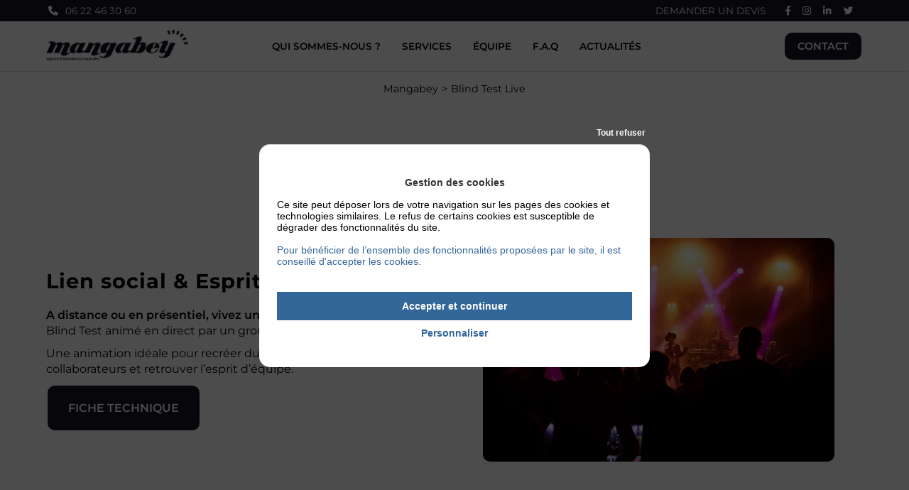

--- FILE ---
content_type: text/html; charset=UTF-8
request_url: https://www.mangabey.fr/service/blind-test-live/
body_size: 15852
content:
<!DOCTYPE html>
<html lang="fr-FR">
<head>
	<meta charset="UTF-8">
	<meta name="viewport" content="width=device-width, initial-scale=1">
	<title>Blind Test Live - Mangabey</title>
	<link rel="stylesheet preload" as="style" href="https://www.mangabey.fr/wp-content/themes/mw-mangabey/all-1.css" media="all">
<link rel="stylesheet" href="https://www.mangabey.fr/wp-content/themes/mw-mangabey/frameworks/fontawesome-free-6.4.2-web/css/all.min.css">





<link rel="stylesheet" href="https://www.mangabey.fr/wp-content/themes/mw-mangabey/frameworks/swiper-8.4.4/swiper-bundle.min.css" />
	<style id="jetpack-boost-critical-css">.fa-brands,.fa-solid,.fab,.fas{-moz-osx-font-smoothing:grayscale;-webkit-font-smoothing:antialiased;display:var(--fa-display,inline-block);font-style:normal;font-variant:normal;line-height:1;text-rendering:auto}.fa-solid,.fas{font-family:"Font Awesome 6 Free"}.fa-brands,.fab{font-family:"Font Awesome 6 Brands"}.fa-bars:before{content:""}.fa-phone:before{content:""}@font-face{font-family:"Font Awesome 6 Brands";font-style:normal;font-weight:400;font-display:block}.fa-brands,.fab{font-weight:400}.fa-linkedin-in:before{content:""}.fa-facebook-f:before{content:""}.fa-instagram:before{content:""}.fa-twitter:before{content:""}@font-face{font-family:"Font Awesome 6 Free";font-style:normal;font-weight:400;font-display:block}@font-face{font-family:"Font Awesome 6 Free";font-style:normal;font-weight:900;font-display:block}.fa-solid,.fas{font-weight:900}@media all{@charset "UTF-8";.wp-block-button__link{box-sizing:border-box;display:inline-block;text-align:center;word-break:break-word}:where(.wp-block-button__link){border-radius:9999px;box-shadow:none;padding:calc(.667em + 2px) calc(1.333em + 2px);text-decoration:none}.wp-block-buttons>.wp-block-button{display:inline-block;margin:0}.wp-block-columns{align-items:normal!important;box-sizing:border-box;display:flex;flex-wrap:wrap!important}@media (min-width:782px){.wp-block-columns{flex-wrap:nowrap!important}}@media (max-width:781px){.wp-block-columns:not(.is-not-stacked-on-mobile)>.wp-block-column{flex-basis:100%!important}}@media (min-width:782px){.wp-block-columns:not(.is-not-stacked-on-mobile)>.wp-block-column{flex-basis:0;flex-grow:1}}:where(.wp-block-columns){margin-bottom:1.75em}.wp-block-column{flex-grow:1;min-width:0;overflow-wrap:break-word;word-break:break-word}.wp-block-column.is-vertically-aligned-center{align-self:center}.wp-block-column.is-vertically-aligned-center{width:100%}.wp-block-embed iframe{max-width:100%}.wp-block-gallery.has-nested-images figure.wp-block-image img{display:block;height:auto;max-width:100%!important;width:auto}.wp-block-gallery.has-nested-images.is-cropped figure.wp-block-image:not(#individual-image) img{flex:1 0 0%;height:100%;object-fit:cover;width:100%}.wp-block-image img{box-sizing:border-box;height:auto;max-width:100%;vertical-align:bottom}ol,ul{box-sizing:border-box}.wp-block-quote{box-sizing:border-box}.wp-block-quote{overflow-wrap:break-word}html :where(img[class*=wp-image-]){height:auto;max-width:100%}:where(figure){margin:0 0 1em}}</style><meta name='robots' content='index, follow, max-image-preview:large, max-snippet:-1, max-video-preview:-1' />

	<!-- This site is optimized with the Yoast SEO plugin v21.5 - https://yoast.com/wordpress/plugins/seo/ -->
	<link rel="canonical" href="https://www.mangabey.fr/service/blind-test-live/" />
	<meta property="og:locale" content="fr_FR" />
	<meta property="og:type" content="article" />
	<meta property="og:title" content="Blind Test Live - Mangabey" />
	<meta property="og:description" content="Lien social &amp; Esprit d&rsquo;équipe. A distance ou en présentiel, vivez une expérience différente : votre Blind Test animé en direct par un groupe de musiciens ! Une animation idéale pour recréer du lien social entre vos collaborateurs et retrouver l’esprit d&rsquo;équipe." />
	<meta property="og:url" content="https://www.mangabey.fr/service/blind-test-live/" />
	<meta property="og:site_name" content="Mangabey" />
	<meta property="article:publisher" content="https://www.facebook.com/mangabey.fr" />
	<meta property="article:modified_time" content="2023-11-15T13:59:51+00:00" />
	<meta property="og:image" content="https://www.mangabey.fr/wp-content/uploads/2023/11/Blind-Test-Live-scaled.jpg" />
	<meta property="og:image:width" content="2560" />
	<meta property="og:image:height" content="1632" />
	<meta property="og:image:type" content="image/jpeg" />
	<meta name="twitter:card" content="summary_large_image" />
	<meta name="twitter:site" content="@Mangabey_Event" />
	
	<!-- / Yoast SEO plugin. -->


<link rel="alternate" type="application/rss+xml" title="Mangabey &raquo; Flux" href="https://www.mangabey.fr/feed/" />
<link rel="alternate" title="oEmbed (JSON)" type="application/json+oembed" href="https://www.mangabey.fr/wp-json/oembed/1.0/embed?url=https%3A%2F%2Fwww.mangabey.fr%2Fservice%2Fblind-test-live%2F" />
<link rel="alternate" title="oEmbed (XML)" type="text/xml+oembed" href="https://www.mangabey.fr/wp-json/oembed/1.0/embed?url=https%3A%2F%2Fwww.mangabey.fr%2Fservice%2Fblind-test-live%2F&#038;format=xml" />
<noscript><link rel='stylesheet' id='all-css-e75145654a27f22a8f232756ab80b853' href='https://www.mangabey.fr/_jb_static/??/wp-includes/blocks/heading/style.min.css,/wp-includes/blocks/paragraph/style.min.css?m=1764735311&cb=1' type='text/css' media='all' /></noscript><link rel='stylesheet' id='all-css-e75145654a27f22a8f232756ab80b853' href='https://www.mangabey.fr/_jb_static/??/wp-includes/blocks/heading/style.min.css,/wp-includes/blocks/paragraph/style.min.css?m=1764735311&cb=1' type='text/css' media="not all" data-media="all" onload="this.media=this.dataset.media; delete this.dataset.media; this.removeAttribute( 'onload' );" />
<style id='wp-img-auto-sizes-contain-inline-css'>
img:is([sizes=auto i],[sizes^="auto," i]){contain-intrinsic-size:3000px 1500px}
/*# sourceURL=wp-img-auto-sizes-contain-inline-css */
</style>
<style id='wp-block-library-inline-css'>
:root{--wp-block-synced-color:#7a00df;--wp-block-synced-color--rgb:122,0,223;--wp-bound-block-color:var(--wp-block-synced-color);--wp-editor-canvas-background:#ddd;--wp-admin-theme-color:#007cba;--wp-admin-theme-color--rgb:0,124,186;--wp-admin-theme-color-darker-10:#006ba1;--wp-admin-theme-color-darker-10--rgb:0,107,160.5;--wp-admin-theme-color-darker-20:#005a87;--wp-admin-theme-color-darker-20--rgb:0,90,135;--wp-admin-border-width-focus:2px}@media (min-resolution:192dpi){:root{--wp-admin-border-width-focus:1.5px}}.wp-element-button{cursor:pointer}:root .has-very-light-gray-background-color{background-color:#eee}:root .has-very-dark-gray-background-color{background-color:#313131}:root .has-very-light-gray-color{color:#eee}:root .has-very-dark-gray-color{color:#313131}:root .has-vivid-green-cyan-to-vivid-cyan-blue-gradient-background{background:linear-gradient(135deg,#00d084,#0693e3)}:root .has-purple-crush-gradient-background{background:linear-gradient(135deg,#34e2e4,#4721fb 50%,#ab1dfe)}:root .has-hazy-dawn-gradient-background{background:linear-gradient(135deg,#faaca8,#dad0ec)}:root .has-subdued-olive-gradient-background{background:linear-gradient(135deg,#fafae1,#67a671)}:root .has-atomic-cream-gradient-background{background:linear-gradient(135deg,#fdd79a,#004a59)}:root .has-nightshade-gradient-background{background:linear-gradient(135deg,#330968,#31cdcf)}:root .has-midnight-gradient-background{background:linear-gradient(135deg,#020381,#2874fc)}:root{--wp--preset--font-size--normal:16px;--wp--preset--font-size--huge:42px}.has-regular-font-size{font-size:1em}.has-larger-font-size{font-size:2.625em}.has-normal-font-size{font-size:var(--wp--preset--font-size--normal)}.has-huge-font-size{font-size:var(--wp--preset--font-size--huge)}.has-text-align-center{text-align:center}.has-text-align-left{text-align:left}.has-text-align-right{text-align:right}.has-fit-text{white-space:nowrap!important}#end-resizable-editor-section{display:none}.aligncenter{clear:both}.items-justified-left{justify-content:flex-start}.items-justified-center{justify-content:center}.items-justified-right{justify-content:flex-end}.items-justified-space-between{justify-content:space-between}.screen-reader-text{border:0;clip-path:inset(50%);height:1px;margin:-1px;overflow:hidden;padding:0;position:absolute;width:1px;word-wrap:normal!important}.screen-reader-text:focus{background-color:#ddd;clip-path:none;color:#444;display:block;font-size:1em;height:auto;left:5px;line-height:normal;padding:15px 23px 14px;text-decoration:none;top:5px;width:auto;z-index:100000}html :where(.has-border-color){border-style:solid}html :where([style*=border-top-color]){border-top-style:solid}html :where([style*=border-right-color]){border-right-style:solid}html :where([style*=border-bottom-color]){border-bottom-style:solid}html :where([style*=border-left-color]){border-left-style:solid}html :where([style*=border-width]){border-style:solid}html :where([style*=border-top-width]){border-top-style:solid}html :where([style*=border-right-width]){border-right-style:solid}html :where([style*=border-bottom-width]){border-bottom-style:solid}html :where([style*=border-left-width]){border-left-style:solid}html :where(img[class*=wp-image-]){height:auto;max-width:100%}:where(figure){margin:0 0 1em}html :where(.is-position-sticky){--wp-admin--admin-bar--position-offset:var(--wp-admin--admin-bar--height,0px)}@media screen and (max-width:600px){html :where(.is-position-sticky){--wp-admin--admin-bar--position-offset:0px}}

/*# sourceURL=wp-block-library-inline-css */
</style><style id='wp-block-button-inline-css'>
.wp-block-button__link{align-content:center;box-sizing:border-box;cursor:pointer;display:inline-block;height:100%;text-align:center;word-break:break-word}.wp-block-button__link.aligncenter{text-align:center}.wp-block-button__link.alignright{text-align:right}:where(.wp-block-button__link){border-radius:9999px;box-shadow:none;padding:calc(.667em + 2px) calc(1.333em + 2px);text-decoration:none}.wp-block-button[style*=text-decoration] .wp-block-button__link{text-decoration:inherit}.wp-block-buttons>.wp-block-button.has-custom-width{max-width:none}.wp-block-buttons>.wp-block-button.has-custom-width .wp-block-button__link{width:100%}.wp-block-buttons>.wp-block-button.has-custom-font-size .wp-block-button__link{font-size:inherit}.wp-block-buttons>.wp-block-button.wp-block-button__width-25{width:calc(25% - var(--wp--style--block-gap, .5em)*.75)}.wp-block-buttons>.wp-block-button.wp-block-button__width-50{width:calc(50% - var(--wp--style--block-gap, .5em)*.5)}.wp-block-buttons>.wp-block-button.wp-block-button__width-75{width:calc(75% - var(--wp--style--block-gap, .5em)*.25)}.wp-block-buttons>.wp-block-button.wp-block-button__width-100{flex-basis:100%;width:100%}.wp-block-buttons.is-vertical>.wp-block-button.wp-block-button__width-25{width:25%}.wp-block-buttons.is-vertical>.wp-block-button.wp-block-button__width-50{width:50%}.wp-block-buttons.is-vertical>.wp-block-button.wp-block-button__width-75{width:75%}.wp-block-button.is-style-squared,.wp-block-button__link.wp-block-button.is-style-squared{border-radius:0}.wp-block-button.no-border-radius,.wp-block-button__link.no-border-radius{border-radius:0!important}:root :where(.wp-block-button .wp-block-button__link.is-style-outline),:root :where(.wp-block-button.is-style-outline>.wp-block-button__link){border:2px solid;padding:.667em 1.333em}:root :where(.wp-block-button .wp-block-button__link.is-style-outline:not(.has-text-color)),:root :where(.wp-block-button.is-style-outline>.wp-block-button__link:not(.has-text-color)){color:currentColor}:root :where(.wp-block-button .wp-block-button__link.is-style-outline:not(.has-background)),:root :where(.wp-block-button.is-style-outline>.wp-block-button__link:not(.has-background)){background-color:initial;background-image:none}
/*# sourceURL=https://www.mangabey.fr/wp-includes/blocks/button/style.min.css */
</style>
<style id='wp-block-image-inline-css'>
.wp-block-image>a,.wp-block-image>figure>a{display:inline-block}.wp-block-image img{box-sizing:border-box;height:auto;max-width:100%;vertical-align:bottom}@media not (prefers-reduced-motion){.wp-block-image img.hide{visibility:hidden}.wp-block-image img.show{animation:show-content-image .4s}}.wp-block-image[style*=border-radius] img,.wp-block-image[style*=border-radius]>a{border-radius:inherit}.wp-block-image.has-custom-border img{box-sizing:border-box}.wp-block-image.aligncenter{text-align:center}.wp-block-image.alignfull>a,.wp-block-image.alignwide>a{width:100%}.wp-block-image.alignfull img,.wp-block-image.alignwide img{height:auto;width:100%}.wp-block-image .aligncenter,.wp-block-image .alignleft,.wp-block-image .alignright,.wp-block-image.aligncenter,.wp-block-image.alignleft,.wp-block-image.alignright{display:table}.wp-block-image .aligncenter>figcaption,.wp-block-image .alignleft>figcaption,.wp-block-image .alignright>figcaption,.wp-block-image.aligncenter>figcaption,.wp-block-image.alignleft>figcaption,.wp-block-image.alignright>figcaption{caption-side:bottom;display:table-caption}.wp-block-image .alignleft{float:left;margin:.5em 1em .5em 0}.wp-block-image .alignright{float:right;margin:.5em 0 .5em 1em}.wp-block-image .aligncenter{margin-left:auto;margin-right:auto}.wp-block-image :where(figcaption){margin-bottom:1em;margin-top:.5em}.wp-block-image.is-style-circle-mask img{border-radius:9999px}@supports ((-webkit-mask-image:none) or (mask-image:none)) or (-webkit-mask-image:none){.wp-block-image.is-style-circle-mask img{border-radius:0;-webkit-mask-image:url('data:image/svg+xml;utf8,<svg viewBox="0 0 100 100" xmlns="http://www.w3.org/2000/svg"><circle cx="50" cy="50" r="50"/></svg>');mask-image:url('data:image/svg+xml;utf8,<svg viewBox="0 0 100 100" xmlns="http://www.w3.org/2000/svg"><circle cx="50" cy="50" r="50"/></svg>');mask-mode:alpha;-webkit-mask-position:center;mask-position:center;-webkit-mask-repeat:no-repeat;mask-repeat:no-repeat;-webkit-mask-size:contain;mask-size:contain}}:root :where(.wp-block-image.is-style-rounded img,.wp-block-image .is-style-rounded img){border-radius:9999px}.wp-block-image figure{margin:0}.wp-lightbox-container{display:flex;flex-direction:column;position:relative}.wp-lightbox-container img{cursor:zoom-in}.wp-lightbox-container img:hover+button{opacity:1}.wp-lightbox-container button{align-items:center;backdrop-filter:blur(16px) saturate(180%);background-color:#5a5a5a40;border:none;border-radius:4px;cursor:zoom-in;display:flex;height:20px;justify-content:center;opacity:0;padding:0;position:absolute;right:16px;text-align:center;top:16px;width:20px;z-index:100}@media not (prefers-reduced-motion){.wp-lightbox-container button{transition:opacity .2s ease}}.wp-lightbox-container button:focus-visible{outline:3px auto #5a5a5a40;outline:3px auto -webkit-focus-ring-color;outline-offset:3px}.wp-lightbox-container button:hover{cursor:pointer;opacity:1}.wp-lightbox-container button:focus{opacity:1}.wp-lightbox-container button:focus,.wp-lightbox-container button:hover,.wp-lightbox-container button:not(:hover):not(:active):not(.has-background){background-color:#5a5a5a40;border:none}.wp-lightbox-overlay{box-sizing:border-box;cursor:zoom-out;height:100vh;left:0;overflow:hidden;position:fixed;top:0;visibility:hidden;width:100%;z-index:100000}.wp-lightbox-overlay .close-button{align-items:center;cursor:pointer;display:flex;justify-content:center;min-height:40px;min-width:40px;padding:0;position:absolute;right:calc(env(safe-area-inset-right) + 16px);top:calc(env(safe-area-inset-top) + 16px);z-index:5000000}.wp-lightbox-overlay .close-button:focus,.wp-lightbox-overlay .close-button:hover,.wp-lightbox-overlay .close-button:not(:hover):not(:active):not(.has-background){background:none;border:none}.wp-lightbox-overlay .lightbox-image-container{height:var(--wp--lightbox-container-height);left:50%;overflow:hidden;position:absolute;top:50%;transform:translate(-50%,-50%);transform-origin:top left;width:var(--wp--lightbox-container-width);z-index:9999999999}.wp-lightbox-overlay .wp-block-image{align-items:center;box-sizing:border-box;display:flex;height:100%;justify-content:center;margin:0;position:relative;transform-origin:0 0;width:100%;z-index:3000000}.wp-lightbox-overlay .wp-block-image img{height:var(--wp--lightbox-image-height);min-height:var(--wp--lightbox-image-height);min-width:var(--wp--lightbox-image-width);width:var(--wp--lightbox-image-width)}.wp-lightbox-overlay .wp-block-image figcaption{display:none}.wp-lightbox-overlay button{background:none;border:none}.wp-lightbox-overlay .scrim{background-color:#fff;height:100%;opacity:.9;position:absolute;width:100%;z-index:2000000}.wp-lightbox-overlay.active{visibility:visible}@media not (prefers-reduced-motion){.wp-lightbox-overlay.active{animation:turn-on-visibility .25s both}.wp-lightbox-overlay.active img{animation:turn-on-visibility .35s both}.wp-lightbox-overlay.show-closing-animation:not(.active){animation:turn-off-visibility .35s both}.wp-lightbox-overlay.show-closing-animation:not(.active) img{animation:turn-off-visibility .25s both}.wp-lightbox-overlay.zoom.active{animation:none;opacity:1;visibility:visible}.wp-lightbox-overlay.zoom.active .lightbox-image-container{animation:lightbox-zoom-in .4s}.wp-lightbox-overlay.zoom.active .lightbox-image-container img{animation:none}.wp-lightbox-overlay.zoom.active .scrim{animation:turn-on-visibility .4s forwards}.wp-lightbox-overlay.zoom.show-closing-animation:not(.active){animation:none}.wp-lightbox-overlay.zoom.show-closing-animation:not(.active) .lightbox-image-container{animation:lightbox-zoom-out .4s}.wp-lightbox-overlay.zoom.show-closing-animation:not(.active) .lightbox-image-container img{animation:none}.wp-lightbox-overlay.zoom.show-closing-animation:not(.active) .scrim{animation:turn-off-visibility .4s forwards}}@keyframes show-content-image{0%{visibility:hidden}99%{visibility:hidden}to{visibility:visible}}@keyframes turn-on-visibility{0%{opacity:0}to{opacity:1}}@keyframes turn-off-visibility{0%{opacity:1;visibility:visible}99%{opacity:0;visibility:visible}to{opacity:0;visibility:hidden}}@keyframes lightbox-zoom-in{0%{transform:translate(calc((-100vw + var(--wp--lightbox-scrollbar-width))/2 + var(--wp--lightbox-initial-left-position)),calc(-50vh + var(--wp--lightbox-initial-top-position))) scale(var(--wp--lightbox-scale))}to{transform:translate(-50%,-50%) scale(1)}}@keyframes lightbox-zoom-out{0%{transform:translate(-50%,-50%) scale(1);visibility:visible}99%{visibility:visible}to{transform:translate(calc((-100vw + var(--wp--lightbox-scrollbar-width))/2 + var(--wp--lightbox-initial-left-position)),calc(-50vh + var(--wp--lightbox-initial-top-position))) scale(var(--wp--lightbox-scale));visibility:hidden}}
/*# sourceURL=https://www.mangabey.fr/wp-includes/blocks/image/style.min.css */
</style>
<style id='wp-block-buttons-inline-css'>
.wp-block-buttons{box-sizing:border-box}.wp-block-buttons.is-vertical{flex-direction:column}.wp-block-buttons.is-vertical>.wp-block-button:last-child{margin-bottom:0}.wp-block-buttons>.wp-block-button{display:inline-block;margin:0}.wp-block-buttons.is-content-justification-left{justify-content:flex-start}.wp-block-buttons.is-content-justification-left.is-vertical{align-items:flex-start}.wp-block-buttons.is-content-justification-center{justify-content:center}.wp-block-buttons.is-content-justification-center.is-vertical{align-items:center}.wp-block-buttons.is-content-justification-right{justify-content:flex-end}.wp-block-buttons.is-content-justification-right.is-vertical{align-items:flex-end}.wp-block-buttons.is-content-justification-space-between{justify-content:space-between}.wp-block-buttons.aligncenter{text-align:center}.wp-block-buttons:not(.is-content-justification-space-between,.is-content-justification-right,.is-content-justification-left,.is-content-justification-center) .wp-block-button.aligncenter{margin-left:auto;margin-right:auto;width:100%}.wp-block-buttons[style*=text-decoration] .wp-block-button,.wp-block-buttons[style*=text-decoration] .wp-block-button__link{text-decoration:inherit}.wp-block-buttons.has-custom-font-size .wp-block-button__link{font-size:inherit}.wp-block-buttons .wp-block-button__link{width:100%}.wp-block-button.aligncenter{text-align:center}
/*# sourceURL=https://www.mangabey.fr/wp-includes/blocks/buttons/style.min.css */
</style>
<style id='wp-block-columns-inline-css'>
.wp-block-columns{box-sizing:border-box;display:flex;flex-wrap:wrap!important}@media (min-width:782px){.wp-block-columns{flex-wrap:nowrap!important}}.wp-block-columns{align-items:normal!important}.wp-block-columns.are-vertically-aligned-top{align-items:flex-start}.wp-block-columns.are-vertically-aligned-center{align-items:center}.wp-block-columns.are-vertically-aligned-bottom{align-items:flex-end}@media (max-width:781px){.wp-block-columns:not(.is-not-stacked-on-mobile)>.wp-block-column{flex-basis:100%!important}}@media (min-width:782px){.wp-block-columns:not(.is-not-stacked-on-mobile)>.wp-block-column{flex-basis:0;flex-grow:1}.wp-block-columns:not(.is-not-stacked-on-mobile)>.wp-block-column[style*=flex-basis]{flex-grow:0}}.wp-block-columns.is-not-stacked-on-mobile{flex-wrap:nowrap!important}.wp-block-columns.is-not-stacked-on-mobile>.wp-block-column{flex-basis:0;flex-grow:1}.wp-block-columns.is-not-stacked-on-mobile>.wp-block-column[style*=flex-basis]{flex-grow:0}:where(.wp-block-columns){margin-bottom:1.75em}:where(.wp-block-columns.has-background){padding:1.25em 2.375em}.wp-block-column{flex-grow:1;min-width:0;overflow-wrap:break-word;word-break:break-word}.wp-block-column.is-vertically-aligned-top{align-self:flex-start}.wp-block-column.is-vertically-aligned-center{align-self:center}.wp-block-column.is-vertically-aligned-bottom{align-self:flex-end}.wp-block-column.is-vertically-aligned-stretch{align-self:stretch}.wp-block-column.is-vertically-aligned-bottom,.wp-block-column.is-vertically-aligned-center,.wp-block-column.is-vertically-aligned-top{width:100%}
/*# sourceURL=https://www.mangabey.fr/wp-includes/blocks/columns/style.min.css */
</style>
<style id='wp-block-embed-inline-css'>
.wp-block-embed.alignleft,.wp-block-embed.alignright,.wp-block[data-align=left]>[data-type="core/embed"],.wp-block[data-align=right]>[data-type="core/embed"]{max-width:360px;width:100%}.wp-block-embed.alignleft .wp-block-embed__wrapper,.wp-block-embed.alignright .wp-block-embed__wrapper,.wp-block[data-align=left]>[data-type="core/embed"] .wp-block-embed__wrapper,.wp-block[data-align=right]>[data-type="core/embed"] .wp-block-embed__wrapper{min-width:280px}.wp-block-cover .wp-block-embed{min-height:240px;min-width:320px}.wp-block-embed{overflow-wrap:break-word}.wp-block-embed :where(figcaption){margin-bottom:1em;margin-top:.5em}.wp-block-embed iframe{max-width:100%}.wp-block-embed__wrapper{position:relative}.wp-embed-responsive .wp-has-aspect-ratio .wp-block-embed__wrapper:before{content:"";display:block;padding-top:50%}.wp-embed-responsive .wp-has-aspect-ratio iframe{bottom:0;height:100%;left:0;position:absolute;right:0;top:0;width:100%}.wp-embed-responsive .wp-embed-aspect-21-9 .wp-block-embed__wrapper:before{padding-top:42.85%}.wp-embed-responsive .wp-embed-aspect-18-9 .wp-block-embed__wrapper:before{padding-top:50%}.wp-embed-responsive .wp-embed-aspect-16-9 .wp-block-embed__wrapper:before{padding-top:56.25%}.wp-embed-responsive .wp-embed-aspect-4-3 .wp-block-embed__wrapper:before{padding-top:75%}.wp-embed-responsive .wp-embed-aspect-1-1 .wp-block-embed__wrapper:before{padding-top:100%}.wp-embed-responsive .wp-embed-aspect-9-16 .wp-block-embed__wrapper:before{padding-top:177.77%}.wp-embed-responsive .wp-embed-aspect-1-2 .wp-block-embed__wrapper:before{padding-top:200%}
/*# sourceURL=https://www.mangabey.fr/wp-includes/blocks/embed/style.min.css */
</style>
<style id='global-styles-inline-css'>
:root{--wp--preset--aspect-ratio--square: 1;--wp--preset--aspect-ratio--4-3: 4/3;--wp--preset--aspect-ratio--3-4: 3/4;--wp--preset--aspect-ratio--3-2: 3/2;--wp--preset--aspect-ratio--2-3: 2/3;--wp--preset--aspect-ratio--16-9: 16/9;--wp--preset--aspect-ratio--9-16: 9/16;--wp--preset--color--black: #000000;--wp--preset--color--cyan-bluish-gray: #abb8c3;--wp--preset--color--white: #ffffff;--wp--preset--color--pale-pink: #f78da7;--wp--preset--color--vivid-red: #cf2e2e;--wp--preset--color--luminous-vivid-orange: #ff6900;--wp--preset--color--luminous-vivid-amber: #fcb900;--wp--preset--color--light-green-cyan: #7bdcb5;--wp--preset--color--vivid-green-cyan: #00d084;--wp--preset--color--pale-cyan-blue: #8ed1fc;--wp--preset--color--vivid-cyan-blue: #0693e3;--wp--preset--color--vivid-purple: #9b51e0;--wp--preset--gradient--vivid-cyan-blue-to-vivid-purple: linear-gradient(135deg,rgb(6,147,227) 0%,rgb(155,81,224) 100%);--wp--preset--gradient--light-green-cyan-to-vivid-green-cyan: linear-gradient(135deg,rgb(122,220,180) 0%,rgb(0,208,130) 100%);--wp--preset--gradient--luminous-vivid-amber-to-luminous-vivid-orange: linear-gradient(135deg,rgb(252,185,0) 0%,rgb(255,105,0) 100%);--wp--preset--gradient--luminous-vivid-orange-to-vivid-red: linear-gradient(135deg,rgb(255,105,0) 0%,rgb(207,46,46) 100%);--wp--preset--gradient--very-light-gray-to-cyan-bluish-gray: linear-gradient(135deg,rgb(238,238,238) 0%,rgb(169,184,195) 100%);--wp--preset--gradient--cool-to-warm-spectrum: linear-gradient(135deg,rgb(74,234,220) 0%,rgb(151,120,209) 20%,rgb(207,42,186) 40%,rgb(238,44,130) 60%,rgb(251,105,98) 80%,rgb(254,248,76) 100%);--wp--preset--gradient--blush-light-purple: linear-gradient(135deg,rgb(255,206,236) 0%,rgb(152,150,240) 100%);--wp--preset--gradient--blush-bordeaux: linear-gradient(135deg,rgb(254,205,165) 0%,rgb(254,45,45) 50%,rgb(107,0,62) 100%);--wp--preset--gradient--luminous-dusk: linear-gradient(135deg,rgb(255,203,112) 0%,rgb(199,81,192) 50%,rgb(65,88,208) 100%);--wp--preset--gradient--pale-ocean: linear-gradient(135deg,rgb(255,245,203) 0%,rgb(182,227,212) 50%,rgb(51,167,181) 100%);--wp--preset--gradient--electric-grass: linear-gradient(135deg,rgb(202,248,128) 0%,rgb(113,206,126) 100%);--wp--preset--gradient--midnight: linear-gradient(135deg,rgb(2,3,129) 0%,rgb(40,116,252) 100%);--wp--preset--font-size--small: 13px;--wp--preset--font-size--medium: 20px;--wp--preset--font-size--large: 36px;--wp--preset--font-size--x-large: 42px;--wp--preset--spacing--20: 0.44rem;--wp--preset--spacing--30: 0.67rem;--wp--preset--spacing--40: 1rem;--wp--preset--spacing--50: 1.5rem;--wp--preset--spacing--60: 2.25rem;--wp--preset--spacing--70: 3.38rem;--wp--preset--spacing--80: 5.06rem;--wp--preset--shadow--natural: 6px 6px 9px rgba(0, 0, 0, 0.2);--wp--preset--shadow--deep: 12px 12px 50px rgba(0, 0, 0, 0.4);--wp--preset--shadow--sharp: 6px 6px 0px rgba(0, 0, 0, 0.2);--wp--preset--shadow--outlined: 6px 6px 0px -3px rgb(255, 255, 255), 6px 6px rgb(0, 0, 0);--wp--preset--shadow--crisp: 6px 6px 0px rgb(0, 0, 0);}:where(.is-layout-flex){gap: 0.5em;}:where(.is-layout-grid){gap: 0.5em;}body .is-layout-flex{display: flex;}.is-layout-flex{flex-wrap: wrap;align-items: center;}.is-layout-flex > :is(*, div){margin: 0;}body .is-layout-grid{display: grid;}.is-layout-grid > :is(*, div){margin: 0;}:where(.wp-block-columns.is-layout-flex){gap: 2em;}:where(.wp-block-columns.is-layout-grid){gap: 2em;}:where(.wp-block-post-template.is-layout-flex){gap: 1.25em;}:where(.wp-block-post-template.is-layout-grid){gap: 1.25em;}.has-black-color{color: var(--wp--preset--color--black) !important;}.has-cyan-bluish-gray-color{color: var(--wp--preset--color--cyan-bluish-gray) !important;}.has-white-color{color: var(--wp--preset--color--white) !important;}.has-pale-pink-color{color: var(--wp--preset--color--pale-pink) !important;}.has-vivid-red-color{color: var(--wp--preset--color--vivid-red) !important;}.has-luminous-vivid-orange-color{color: var(--wp--preset--color--luminous-vivid-orange) !important;}.has-luminous-vivid-amber-color{color: var(--wp--preset--color--luminous-vivid-amber) !important;}.has-light-green-cyan-color{color: var(--wp--preset--color--light-green-cyan) !important;}.has-vivid-green-cyan-color{color: var(--wp--preset--color--vivid-green-cyan) !important;}.has-pale-cyan-blue-color{color: var(--wp--preset--color--pale-cyan-blue) !important;}.has-vivid-cyan-blue-color{color: var(--wp--preset--color--vivid-cyan-blue) !important;}.has-vivid-purple-color{color: var(--wp--preset--color--vivid-purple) !important;}.has-black-background-color{background-color: var(--wp--preset--color--black) !important;}.has-cyan-bluish-gray-background-color{background-color: var(--wp--preset--color--cyan-bluish-gray) !important;}.has-white-background-color{background-color: var(--wp--preset--color--white) !important;}.has-pale-pink-background-color{background-color: var(--wp--preset--color--pale-pink) !important;}.has-vivid-red-background-color{background-color: var(--wp--preset--color--vivid-red) !important;}.has-luminous-vivid-orange-background-color{background-color: var(--wp--preset--color--luminous-vivid-orange) !important;}.has-luminous-vivid-amber-background-color{background-color: var(--wp--preset--color--luminous-vivid-amber) !important;}.has-light-green-cyan-background-color{background-color: var(--wp--preset--color--light-green-cyan) !important;}.has-vivid-green-cyan-background-color{background-color: var(--wp--preset--color--vivid-green-cyan) !important;}.has-pale-cyan-blue-background-color{background-color: var(--wp--preset--color--pale-cyan-blue) !important;}.has-vivid-cyan-blue-background-color{background-color: var(--wp--preset--color--vivid-cyan-blue) !important;}.has-vivid-purple-background-color{background-color: var(--wp--preset--color--vivid-purple) !important;}.has-black-border-color{border-color: var(--wp--preset--color--black) !important;}.has-cyan-bluish-gray-border-color{border-color: var(--wp--preset--color--cyan-bluish-gray) !important;}.has-white-border-color{border-color: var(--wp--preset--color--white) !important;}.has-pale-pink-border-color{border-color: var(--wp--preset--color--pale-pink) !important;}.has-vivid-red-border-color{border-color: var(--wp--preset--color--vivid-red) !important;}.has-luminous-vivid-orange-border-color{border-color: var(--wp--preset--color--luminous-vivid-orange) !important;}.has-luminous-vivid-amber-border-color{border-color: var(--wp--preset--color--luminous-vivid-amber) !important;}.has-light-green-cyan-border-color{border-color: var(--wp--preset--color--light-green-cyan) !important;}.has-vivid-green-cyan-border-color{border-color: var(--wp--preset--color--vivid-green-cyan) !important;}.has-pale-cyan-blue-border-color{border-color: var(--wp--preset--color--pale-cyan-blue) !important;}.has-vivid-cyan-blue-border-color{border-color: var(--wp--preset--color--vivid-cyan-blue) !important;}.has-vivid-purple-border-color{border-color: var(--wp--preset--color--vivid-purple) !important;}.has-vivid-cyan-blue-to-vivid-purple-gradient-background{background: var(--wp--preset--gradient--vivid-cyan-blue-to-vivid-purple) !important;}.has-light-green-cyan-to-vivid-green-cyan-gradient-background{background: var(--wp--preset--gradient--light-green-cyan-to-vivid-green-cyan) !important;}.has-luminous-vivid-amber-to-luminous-vivid-orange-gradient-background{background: var(--wp--preset--gradient--luminous-vivid-amber-to-luminous-vivid-orange) !important;}.has-luminous-vivid-orange-to-vivid-red-gradient-background{background: var(--wp--preset--gradient--luminous-vivid-orange-to-vivid-red) !important;}.has-very-light-gray-to-cyan-bluish-gray-gradient-background{background: var(--wp--preset--gradient--very-light-gray-to-cyan-bluish-gray) !important;}.has-cool-to-warm-spectrum-gradient-background{background: var(--wp--preset--gradient--cool-to-warm-spectrum) !important;}.has-blush-light-purple-gradient-background{background: var(--wp--preset--gradient--blush-light-purple) !important;}.has-blush-bordeaux-gradient-background{background: var(--wp--preset--gradient--blush-bordeaux) !important;}.has-luminous-dusk-gradient-background{background: var(--wp--preset--gradient--luminous-dusk) !important;}.has-pale-ocean-gradient-background{background: var(--wp--preset--gradient--pale-ocean) !important;}.has-electric-grass-gradient-background{background: var(--wp--preset--gradient--electric-grass) !important;}.has-midnight-gradient-background{background: var(--wp--preset--gradient--midnight) !important;}.has-small-font-size{font-size: var(--wp--preset--font-size--small) !important;}.has-medium-font-size{font-size: var(--wp--preset--font-size--medium) !important;}.has-large-font-size{font-size: var(--wp--preset--font-size--large) !important;}.has-x-large-font-size{font-size: var(--wp--preset--font-size--x-large) !important;}
:where(.wp-block-columns.is-layout-flex){gap: 2em;}:where(.wp-block-columns.is-layout-grid){gap: 2em;}
/*# sourceURL=global-styles-inline-css */
</style>
<style id='core-block-supports-inline-css'>
.wp-container-core-columns-is-layout-9d6595d7{flex-wrap:nowrap;}
/*# sourceURL=core-block-supports-inline-css */
</style>

<style id='classic-theme-styles-inline-css'>
/*! This file is auto-generated */
.wp-block-button__link{color:#fff;background-color:#32373c;border-radius:9999px;box-shadow:none;text-decoration:none;padding:calc(.667em + 2px) calc(1.333em + 2px);font-size:1.125em}.wp-block-file__button{background:#32373c;color:#fff;text-decoration:none}
/*# sourceURL=/wp-includes/css/classic-themes.min.css */
</style>
<link rel="https://api.w.org/" href="https://www.mangabey.fr/wp-json/" /><link rel="alternate" title="JSON" type="application/json" href="https://www.mangabey.fr/wp-json/wp/v2/service/412" />
<link rel='shortlink' href='https://www.mangabey.fr/?p=412' />
<link rel="stylesheet preload" as="style" href="https://www.mangabey.fr/wp-content/plugins/mw-lightbox/glightbox-3.2.0/dist/css/glightbox.min.css" /><noscript><style>.lazyload[data-src]{display:none !important;}</style></noscript><style>.lazyload{background-image:none !important;}.lazyload:before{background-image:none !important;}</style><link rel="icon" href="https://www.mangabey.fr/wp-content/uploads/2023/11/cropped-favicon-32x32.png" sizes="32x32" />
<link rel="icon" href="https://www.mangabey.fr/wp-content/uploads/2023/11/cropped-favicon-192x192.png" sizes="192x192" />
<link rel="apple-touch-icon" href="https://www.mangabey.fr/wp-content/uploads/2023/11/cropped-favicon-180x180.png" />
<meta name="msapplication-TileImage" content="https://www.mangabey.fr/wp-content/uploads/2023/11/cropped-favicon-270x270.png" />
</head>

<body id="body" class="wp-singular service-template-default single single-service postid-412 wp-theme-mw-mangabey">

<div class="menu-cover" style="display:none;"></div>
<nav class="navbar-fixed">
    <div class="navbar navbar-top">
        <div class="container">
            <div class="flex f-m-2">
                <ul class="navbar-top-left"><li class="phone-line"><span><i class="fa-solid fa-phone"></i><b>06 22 46 30 60</b></span></li></ul>
                <ul class="navbar-top-right"><li id="menu-item-301" class="menu-item menu-item-type-post_type menu-item-object-page menu-item-301"><a href="https://www.mangabey.fr/demander-un-devis/" title="Demander un devis">Demander un devis</a></li>
<li><a href="https://www.facebook.com/mangabey.fr" title="Facebook" target="_blank"><i class="fa-brands fa-facebook-f"></i></a></li><li><a href="https://www.instagram.com/mangabey_event/" title="Instagram" target="_blank"><i class="fa-brands fa-instagram"></i></a></li><li><a href="https://www.linkedin.com/company/mangabey/" title="LinkedIn" target="_blank"><i class="fa-brands fa-linkedin-in"></i></a></li><li><a href="https://twitter.com/Mangabey_Event" title="Twitter" target="_blank"><i class="fab fa-twitter"></i></a></li></ul>            </div>
        </div>
    </div>
    <nav class="navbar navbar-primary">
        <div class="container">
            <a class="navbar-logo lazyload" href="https://www.mangabey.fr" style="" data-back="https://www.mangabey.fr/wp-content/uploads/2023/09/Logo-mangabey.png" data-back-webp="https://www.mangabey.fr/wp-content/uploads/2023/09/Logo-mangabey.png.webp"></a>            <div class="navbar-minright">
                <button title="Menu" class="navbar-toggler navbar-toggler-right" type="button" data-toggle="collapse" data-target="#navbar" aria-controls="navbar" aria-expanded="false"><i class="fas fa-bars"></i></button>
            </div>
            <div class="collapse navbar-collapse" id="navbar">
                <ul class="menu-primary"><li id="menu-item-131" class="menu-item menu-item-type-post_type menu-item-object-page menu-item-131"><a href="https://www.mangabey.fr/qui-sommes-nous/" title="Qui sommes-nous ?">Qui sommes-nous ?</a><li id="menu-item-137" class="menu-item menu-item-type-post_type menu-item-object-page menu-item-137"><a href="https://www.mangabey.fr/services/" title="Services">Services</a></li><li id="menu-item-128" class="menu-item menu-item-type-post_type menu-item-object-page menu-item-128"><a href="https://www.mangabey.fr/equipe/" title="&Eacute;quipe">&Eacute;quipe</a></li><li id="menu-item-300" class="menu-item menu-item-type-custom menu-item-object-custom menu-item-300"><a href="https://www.mangabey.fr/foire-aux-questions/" title="F.A.Q">F.A.Q</a></li><li id="menu-item-132" class="menu-item menu-item-type-taxonomy menu-item-object-category menu-item-132"><a href="https://www.mangabey.fr/c/actualites/" title="Actualit&eacute;s">Actualit&eacute;s</a></li></li>

                </ul>                <ul class="menu-contact">
                    <li><a href="https://www.mangabey.fr/contact/" class="btn" title="Contact">Contact</a></li>
                </ul>
            </div>
        </div>
    </nav>
</nav>

<div class="navbar-small">
    <ul class="navbar-nav toggle-display active" attr-display="menu-p"><li class="menu-item menu-item-type-post_type menu-item-object-page menu-item-131"><a href="https://www.mangabey.fr/qui-sommes-nous/" title="Qui sommes-nous ?">Qui sommes-nous ?</a><li class="menu-item menu-item-type-post_type menu-item-object-page menu-item-137"><a href="https://www.mangabey.fr/services/" title="Services">Services</a></li><li class="menu-item menu-item-type-post_type menu-item-object-page menu-item-128"><a href="https://www.mangabey.fr/equipe/" title="&Eacute;quipe">&Eacute;quipe</a></li><li class="menu-item menu-item-type-custom menu-item-object-custom menu-item-300"><a href="https://www.mangabey.fr/foire-aux-questions/" title="F.A.Q">F.A.Q</a></li><li class="menu-item menu-item-type-taxonomy menu-item-object-category menu-item-132"><a href="https://www.mangabey.fr/c/actualites/" title="Actualit&eacute;s">Actualit&eacute;s</a></li></li>
</ul><ul class="navbar-account"><li class="menu-item menu-item-type-post_type menu-item-object-page menu-item-301"><a href="https://www.mangabey.fr/demander-un-devis/" title="Demander un devis">Demander un devis</a></li>
</ul></div>
<div id="breadcrumbs-position"><div class="container fluid breadcrumbs-wrapper wrap-content"><div class="container"><nav role="navigation" aria-label="Breadcrumbs" class="breadcrumb-trail breadcrumbs" itemprop="breadcrumb"><span class="before"></span><ol class="trail-items" itemscope itemtype="https://schema.org/BreadcrumbList"><meta name="numberOfItems" content="2" /><meta name="itemListOrder" content="Ascending" /><li itemprop="itemListElement" itemscope itemtype="https://schema.org/ListItem" class="trail-item trail-begin"><a href="https://www.mangabey.fr/" rel="home" itemprop="item"><span itemprop="name">Mangabey</span></a><meta itemprop="position" content="1" /></li><li itemprop="itemListElement" itemscope itemtype="https://schema.org/ListItem" class="trail-item trail-end"><span><span itemprop="name">Blind Test Live</span></span><meta itemprop="position" content="2" /></li></ol></nav></div></div></div><section class="container fluid content-inner"><div class="container"><h1 class="post-title align-center">Blind Test Live</h1>
<div class="wp-block-columns is-layout-flex wp-container-core-columns-is-layout-9d6595d7 wp-block-columns-is-layout-flex">
<div class="wp-block-column is-vertically-aligned-center is-layout-flow wp-block-column-is-layout-flow">
<h2 class="wp-block-heading">Lien social &amp; Esprit d&rsquo;équipe.</h2>



<p><strong>A distance ou en présentiel, vivez une expérience différente : </strong>votre Blind Test animé en direct par un groupe de musiciens !</p>



<p>Une animation idéale pour recréer du lien social entre vos collaborateurs et retrouver l’esprit d&rsquo;équipe.</p>



<div class="wp-block-buttons is-layout-flex wp-block-buttons-is-layout-flex">
<div class="wp-block-button"><a class="wp-block-button__link wp-element-button" href="https://heyzine.com/flip-book/2e60f83dfc.html" target="_blank" rel="noreferrer noopener">Fiche technique</a></div>
</div>
</div>



<div class="wp-block-column is-vertically-aligned-center is-layout-flow wp-block-column-is-layout-flow">
<figure class="wp-block-image size-large"><img fetchpriority="high" decoding="async" width="1024" height="653" src="[data-uri]" alt="" class="wp-image-550 lazyload ewww_webp_lazy_load" style="aspect-ratio:3/4;object-fit:cover"   data-src="https://www.mangabey.fr/wp-content/uploads/2023/11/Blind-Test-Live-1024x653.jpg" data-srcset="https://www.mangabey.fr/wp-content/uploads/2023/11/Blind-Test-Live-1024x653.jpg 1024w, https://www.mangabey.fr/wp-content/uploads/2023/11/Blind-Test-Live-300x190.jpg 300w, https://www.mangabey.fr/wp-content/uploads/2023/11/Blind-Test-Live-768x489.jpg 768w, https://www.mangabey.fr/wp-content/uploads/2023/11/Blind-Test-Live-1536x979.jpg 1536w, https://www.mangabey.fr/wp-content/uploads/2023/11/Blind-Test-Live-2048x1305.jpg 2048w" data-sizes="auto" data-eio-rwidth="1024" data-eio-rheight="653" data-src-webp="https://www.mangabey.fr/wp-content/uploads/2023/11/Blind-Test-Live-1024x653.jpg.webp" data-srcset-webp="https://www.mangabey.fr/wp-content/uploads/2023/11/Blind-Test-Live-1024x653.jpg.webp 1024w, https://www.mangabey.fr/wp-content/uploads/2023/11/Blind-Test-Live-300x190.jpg.webp 300w, https://www.mangabey.fr/wp-content/uploads/2023/11/Blind-Test-Live-768x489.jpg.webp 768w, https://www.mangabey.fr/wp-content/uploads/2023/11/Blind-Test-Live-1536x979.jpg.webp 1536w, https://www.mangabey.fr/wp-content/uploads/2023/11/Blind-Test-Live-2048x1305.jpg.webp 2048w" /><noscript><img fetchpriority="high" decoding="async" width="1024" height="653" src="https://www.mangabey.fr/wp-content/uploads/2023/11/Blind-Test-Live-1024x653.jpg" alt="" class="wp-image-550" style="aspect-ratio:3/4;object-fit:cover" srcset="https://www.mangabey.fr/wp-content/uploads/2023/11/Blind-Test-Live-1024x653.jpg 1024w, https://www.mangabey.fr/wp-content/uploads/2023/11/Blind-Test-Live-300x190.jpg 300w, https://www.mangabey.fr/wp-content/uploads/2023/11/Blind-Test-Live-768x489.jpg 768w, https://www.mangabey.fr/wp-content/uploads/2023/11/Blind-Test-Live-1536x979.jpg 1536w, https://www.mangabey.fr/wp-content/uploads/2023/11/Blind-Test-Live-2048x1305.jpg 2048w" sizes="(max-width: 1024px) 100vw, 1024px" data-eio="l" /></noscript></figure>
</div>
</div>



<figure class="wp-block-embed is-type-video is-provider-youtube wp-block-embed-youtube wp-embed-aspect-16-9 wp-has-aspect-ratio"><div class="wp-block-embed__wrapper">
<iframe title="GOLD&#039;N&#039;BOYZ- Quiz 80" width="500" height="281"  frameborder="0" allow="accelerometer; autoplay; clipboard-write; encrypted-media; gyroscope; picture-in-picture; web-share" referrerpolicy="strict-origin-when-cross-origin" allowfullscreen data-src="https://www.youtube.com/embed/jGNTZGWhCNk?feature=oembed" class="lazyload"></iframe>
</div></figure>
</div></section><footer class="footer">

    <div class="container fluid footer-top">
        <div class="container grid g-1 g-s-2 g-l-24 gt-8">
            <div class="gc-l-6"><div class="flex" style="align-items:center;height:100%;">
<img class="alignnone size-full wp-image-260 lazyload ewww_webp_lazy_load" src="[data-uri]" alt="" width="258" height="56" data-src="https://www.mangabey.fr/wp-content/uploads/2023/09/logo-white.png" decoding="async" data-eio-rwidth="258" data-eio-rheight="56" data-src-webp="https://www.mangabey.fr/wp-content/uploads/2023/09/logo-white.png.webp" /><noscript><img class="alignnone size-full wp-image-260" src="https://www.mangabey.fr/wp-content/uploads/2023/09/logo-white.png" alt="" width="258" height="56" data-eio="l" /></noscript>
</div>
</div><div class="gc-l-6"><h5>Qui sommes-nous ?</h5>
<p>Mangabey, c’est un collectif de DJs et de musiciens à votre service pour mettre en musique et en lumière votre événement, et vous faire passer des moments inoubliables.</p>
</div><div class="gc-l-6"><h5>Plan du site</h5>
<ul>
<li><a href="https://www.mangabey.fr/qui-sommes-nous/">Qui sommes-nous ?</a></li>
<li><a href="https://www.mangabey.fr/services/">Nos services</a></li>
<li><a href="https://www.mangabey.fr/equipe/">L'équipe Mangabey</a></li>
<li><a href="https://www.mangabey.fr/c/actualites/">Actualités</a></li>
<li><a href="https://www.mangabey.fr/foire-aux-questions/">Foire aux questions</a></li>
<li><a href="https://www.mangabey.fr/contact/">Demander un devis</a></li>
</ul>
</div><div class="gc-l-6"><h5>Nous contacter</h5>
<p>Prêt à créer une expérience sonore et lumineuse exceptionnelle pour votre prochain événement ?<br />
<a href="https://www.mangabey.fr/contact/" title="Nous contacter" target="" class="btn btn-2 btn-6970f60e6de84">Nous contacter</a></p>
</div>        </div>
    </div>

    <div class="footer-bottom">
        <div class="container">
            <ul><li id="menu-item-295" class="menu-item menu-item-type-post_type menu-item-object-page menu-item-295"><a href="https://www.mangabey.fr/contact/" title="Nous contacter">Nous contacter</a><li id="menu-item-294" class="menu-item menu-item-type-post_type menu-item-object-page menu-item-294"><a href="https://www.mangabey.fr/mentions-legales/" title="Mentions l&eacute;gales">Mentions l&eacute;gales</a></li></li>
</ul>            <p><span><small>&copy; 2023-2026</small> Mangabey - tous droits réservés - création <a href="https://www.agence-invictus.com/" title="agence-invictus.com" target="_blank">agence-invictus.com</a></span></p>
        </div>
    </div>

</footer>
<div class="scroll-up"><a href="#body" title="back to top"><i class="fas fa-arrow-up"></i></a></div>
<link rel="stylesheet preload" as="style" href="https://www.mangabey.fr/wp-content/themes/mw-mangabey/frameworks/aos-2.3.1/aos.css">










<link rel="stylesheet preload" as="style" href="https://www.mangabey.fr/wp-content/plugins/mw-privacy/dist/mw-tarteaucitron.min.css?ver=2.0.4" />


            

<noscript><p><img src="https://s1.mrweb.fr/matomo.php?idsite=12&rec=1" style="border:0;" alt="" /></p></noscript>		
		

<style>html { margin: 0!important;}</style>
<script type='text/javascript' src="https://www.mangabey.fr/wp-content/themes/mw-mangabey/frameworks/jquery/jquery-3.7.0.min.js"></script><script defer type='text/javascript' src='https://www.mangabey.fr/wp-content/themes/mw-mangabey/assets/js/scripts.min.js'></script><script src="https://www.mangabey.fr/wp-content/themes/mw-mangabey/frameworks/swiper-8.4.4/swiper-bundle.min.js"></script><script data-cfasync="false" data-no-defer="1" data-no-minify="1" data-no-optimize="1">var ewww_webp_supported=!1;function check_webp_feature(A,e){var w;e=void 0!==e?e:function(){},ewww_webp_supported?e(ewww_webp_supported):((w=new Image).onload=function(){ewww_webp_supported=0<w.width&&0<w.height,e&&e(ewww_webp_supported)},w.onerror=function(){e&&e(!1)},w.src="data:image/webp;base64,"+{alpha:"UklGRkoAAABXRUJQVlA4WAoAAAAQAAAAAAAAAAAAQUxQSAwAAAARBxAR/Q9ERP8DAABWUDggGAAAABQBAJ0BKgEAAQAAAP4AAA3AAP7mtQAAAA=="}[A])}check_webp_feature("alpha");</script><script data-cfasync="false" data-no-defer="1" data-no-minify="1" data-no-optimize="1">var Arrive=function(c,w){"use strict";if(c.MutationObserver&&"undefined"!=typeof HTMLElement){var r,a=0,u=(r=HTMLElement.prototype.matches||HTMLElement.prototype.webkitMatchesSelector||HTMLElement.prototype.mozMatchesSelector||HTMLElement.prototype.msMatchesSelector,{matchesSelector:function(e,t){return e instanceof HTMLElement&&r.call(e,t)},addMethod:function(e,t,r){var a=e[t];e[t]=function(){return r.length==arguments.length?r.apply(this,arguments):"function"==typeof a?a.apply(this,arguments):void 0}},callCallbacks:function(e,t){t&&t.options.onceOnly&&1==t.firedElems.length&&(e=[e[0]]);for(var r,a=0;r=e[a];a++)r&&r.callback&&r.callback.call(r.elem,r.elem);t&&t.options.onceOnly&&1==t.firedElems.length&&t.me.unbindEventWithSelectorAndCallback.call(t.target,t.selector,t.callback)},checkChildNodesRecursively:function(e,t,r,a){for(var i,n=0;i=e[n];n++)r(i,t,a)&&a.push({callback:t.callback,elem:i}),0<i.childNodes.length&&u.checkChildNodesRecursively(i.childNodes,t,r,a)},mergeArrays:function(e,t){var r,a={};for(r in e)e.hasOwnProperty(r)&&(a[r]=e[r]);for(r in t)t.hasOwnProperty(r)&&(a[r]=t[r]);return a},toElementsArray:function(e){return e=void 0!==e&&("number"!=typeof e.length||e===c)?[e]:e}}),e=(l.prototype.addEvent=function(e,t,r,a){a={target:e,selector:t,options:r,callback:a,firedElems:[]};return this._beforeAdding&&this._beforeAdding(a),this._eventsBucket.push(a),a},l.prototype.removeEvent=function(e){for(var t,r=this._eventsBucket.length-1;t=this._eventsBucket[r];r--)e(t)&&(this._beforeRemoving&&this._beforeRemoving(t),(t=this._eventsBucket.splice(r,1))&&t.length&&(t[0].callback=null))},l.prototype.beforeAdding=function(e){this._beforeAdding=e},l.prototype.beforeRemoving=function(e){this._beforeRemoving=e},l),t=function(i,n){var o=new e,l=this,s={fireOnAttributesModification:!1};return o.beforeAdding(function(t){var e=t.target;e!==c.document&&e!==c||(e=document.getElementsByTagName("html")[0]);var r=new MutationObserver(function(e){n.call(this,e,t)}),a=i(t.options);r.observe(e,a),t.observer=r,t.me=l}),o.beforeRemoving(function(e){e.observer.disconnect()}),this.bindEvent=function(e,t,r){t=u.mergeArrays(s,t);for(var a=u.toElementsArray(this),i=0;i<a.length;i++)o.addEvent(a[i],e,t,r)},this.unbindEvent=function(){var r=u.toElementsArray(this);o.removeEvent(function(e){for(var t=0;t<r.length;t++)if(this===w||e.target===r[t])return!0;return!1})},this.unbindEventWithSelectorOrCallback=function(r){var a=u.toElementsArray(this),i=r,e="function"==typeof r?function(e){for(var t=0;t<a.length;t++)if((this===w||e.target===a[t])&&e.callback===i)return!0;return!1}:function(e){for(var t=0;t<a.length;t++)if((this===w||e.target===a[t])&&e.selector===r)return!0;return!1};o.removeEvent(e)},this.unbindEventWithSelectorAndCallback=function(r,a){var i=u.toElementsArray(this);o.removeEvent(function(e){for(var t=0;t<i.length;t++)if((this===w||e.target===i[t])&&e.selector===r&&e.callback===a)return!0;return!1})},this},i=new function(){var s={fireOnAttributesModification:!1,onceOnly:!1,existing:!1};function n(e,t,r){return!(!u.matchesSelector(e,t.selector)||(e._id===w&&(e._id=a++),-1!=t.firedElems.indexOf(e._id)))&&(t.firedElems.push(e._id),!0)}var c=(i=new t(function(e){var t={attributes:!1,childList:!0,subtree:!0};return e.fireOnAttributesModification&&(t.attributes=!0),t},function(e,i){e.forEach(function(e){var t=e.addedNodes,r=e.target,a=[];null!==t&&0<t.length?u.checkChildNodesRecursively(t,i,n,a):"attributes"===e.type&&n(r,i)&&a.push({callback:i.callback,elem:r}),u.callCallbacks(a,i)})})).bindEvent;return i.bindEvent=function(e,t,r){t=void 0===r?(r=t,s):u.mergeArrays(s,t);var a=u.toElementsArray(this);if(t.existing){for(var i=[],n=0;n<a.length;n++)for(var o=a[n].querySelectorAll(e),l=0;l<o.length;l++)i.push({callback:r,elem:o[l]});if(t.onceOnly&&i.length)return r.call(i[0].elem,i[0].elem);setTimeout(u.callCallbacks,1,i)}c.call(this,e,t,r)},i},o=new function(){var a={};function i(e,t){return u.matchesSelector(e,t.selector)}var n=(o=new t(function(){return{childList:!0,subtree:!0}},function(e,r){e.forEach(function(e){var t=e.removedNodes,e=[];null!==t&&0<t.length&&u.checkChildNodesRecursively(t,r,i,e),u.callCallbacks(e,r)})})).bindEvent;return o.bindEvent=function(e,t,r){t=void 0===r?(r=t,a):u.mergeArrays(a,t),n.call(this,e,t,r)},o};d(HTMLElement.prototype),d(NodeList.prototype),d(HTMLCollection.prototype),d(HTMLDocument.prototype),d(Window.prototype);var n={};return s(i,n,"unbindAllArrive"),s(o,n,"unbindAllLeave"),n}function l(){this._eventsBucket=[],this._beforeAdding=null,this._beforeRemoving=null}function s(e,t,r){u.addMethod(t,r,e.unbindEvent),u.addMethod(t,r,e.unbindEventWithSelectorOrCallback),u.addMethod(t,r,e.unbindEventWithSelectorAndCallback)}function d(e){e.arrive=i.bindEvent,s(i,e,"unbindArrive"),e.leave=o.bindEvent,s(o,e,"unbindLeave")}}(window,void 0),ewww_webp_supported=!1;function check_webp_feature(e,t){var r;ewww_webp_supported?t(ewww_webp_supported):((r=new Image).onload=function(){ewww_webp_supported=0<r.width&&0<r.height,t(ewww_webp_supported)},r.onerror=function(){t(!1)},r.src="data:image/webp;base64,"+{alpha:"UklGRkoAAABXRUJQVlA4WAoAAAAQAAAAAAAAAAAAQUxQSAwAAAARBxAR/Q9ERP8DAABWUDggGAAAABQBAJ0BKgEAAQAAAP4AAA3AAP7mtQAAAA==",animation:"UklGRlIAAABXRUJQVlA4WAoAAAASAAAAAAAAAAAAQU5JTQYAAAD/////AABBTk1GJgAAAAAAAAAAAAAAAAAAAGQAAABWUDhMDQAAAC8AAAAQBxAREYiI/gcA"}[e])}function ewwwLoadImages(e){if(e){for(var t=document.querySelectorAll(".batch-image img, .image-wrapper a, .ngg-pro-masonry-item a, .ngg-galleria-offscreen-seo-wrapper a"),r=0,a=t.length;r<a;r++)ewwwAttr(t[r],"data-src",t[r].getAttribute("data-webp")),ewwwAttr(t[r],"data-thumbnail",t[r].getAttribute("data-webp-thumbnail"));for(var i=document.querySelectorAll(".rev_slider ul li"),r=0,a=i.length;r<a;r++){ewwwAttr(i[r],"data-thumb",i[r].getAttribute("data-webp-thumb"));for(var n=1;n<11;)ewwwAttr(i[r],"data-param"+n,i[r].getAttribute("data-webp-param"+n)),n++}for(r=0,a=(i=document.querySelectorAll(".rev_slider img")).length;r<a;r++)ewwwAttr(i[r],"data-lazyload",i[r].getAttribute("data-webp-lazyload"));for(var o=document.querySelectorAll("div.woocommerce-product-gallery__image"),r=0,a=o.length;r<a;r++)ewwwAttr(o[r],"data-thumb",o[r].getAttribute("data-webp-thumb"))}for(var l=document.querySelectorAll("video"),r=0,a=l.length;r<a;r++)ewwwAttr(l[r],"poster",e?l[r].getAttribute("data-poster-webp"):l[r].getAttribute("data-poster-image"));for(var s,c=document.querySelectorAll("img.ewww_webp_lazy_load"),r=0,a=c.length;r<a;r++)e&&(ewwwAttr(c[r],"data-lazy-srcset",c[r].getAttribute("data-lazy-srcset-webp")),ewwwAttr(c[r],"data-srcset",c[r].getAttribute("data-srcset-webp")),ewwwAttr(c[r],"data-lazy-src",c[r].getAttribute("data-lazy-src-webp")),ewwwAttr(c[r],"data-src",c[r].getAttribute("data-src-webp")),ewwwAttr(c[r],"data-orig-file",c[r].getAttribute("data-webp-orig-file")),ewwwAttr(c[r],"data-medium-file",c[r].getAttribute("data-webp-medium-file")),ewwwAttr(c[r],"data-large-file",c[r].getAttribute("data-webp-large-file")),null!=(s=c[r].getAttribute("srcset"))&&!1!==s&&s.includes("R0lGOD")&&ewwwAttr(c[r],"src",c[r].getAttribute("data-lazy-src-webp"))),c[r].className=c[r].className.replace(/\bewww_webp_lazy_load\b/,"");for(var w=document.querySelectorAll(".ewww_webp"),r=0,a=w.length;r<a;r++)e?(ewwwAttr(w[r],"srcset",w[r].getAttribute("data-srcset-webp")),ewwwAttr(w[r],"src",w[r].getAttribute("data-src-webp")),ewwwAttr(w[r],"data-orig-file",w[r].getAttribute("data-webp-orig-file")),ewwwAttr(w[r],"data-medium-file",w[r].getAttribute("data-webp-medium-file")),ewwwAttr(w[r],"data-large-file",w[r].getAttribute("data-webp-large-file")),ewwwAttr(w[r],"data-large_image",w[r].getAttribute("data-webp-large_image")),ewwwAttr(w[r],"data-src",w[r].getAttribute("data-webp-src"))):(ewwwAttr(w[r],"srcset",w[r].getAttribute("data-srcset-img")),ewwwAttr(w[r],"src",w[r].getAttribute("data-src-img"))),w[r].className=w[r].className.replace(/\bewww_webp\b/,"ewww_webp_loaded");window.jQuery&&jQuery.fn.isotope&&jQuery.fn.imagesLoaded&&(jQuery(".fusion-posts-container-infinite").imagesLoaded(function(){jQuery(".fusion-posts-container-infinite").hasClass("isotope")&&jQuery(".fusion-posts-container-infinite").isotope()}),jQuery(".fusion-portfolio:not(.fusion-recent-works) .fusion-portfolio-wrapper").imagesLoaded(function(){jQuery(".fusion-portfolio:not(.fusion-recent-works) .fusion-portfolio-wrapper").isotope()}))}function ewwwWebPInit(e){ewwwLoadImages(e),ewwwNggLoadGalleries(e),document.arrive(".ewww_webp",function(){ewwwLoadImages(e)}),document.arrive(".ewww_webp_lazy_load",function(){ewwwLoadImages(e)}),document.arrive("videos",function(){ewwwLoadImages(e)}),"loading"==document.readyState?document.addEventListener("DOMContentLoaded",ewwwJSONParserInit):("undefined"!=typeof galleries&&ewwwNggParseGalleries(e),ewwwWooParseVariations(e))}function ewwwAttr(e,t,r){null!=r&&!1!==r&&e.setAttribute(t,r)}function ewwwJSONParserInit(){"undefined"!=typeof galleries&&check_webp_feature("alpha",ewwwNggParseGalleries),check_webp_feature("alpha",ewwwWooParseVariations)}function ewwwWooParseVariations(e){if(e)for(var t=document.querySelectorAll("form.variations_form"),r=0,a=t.length;r<a;r++){var i=t[r].getAttribute("data-product_variations"),n=!1;try{for(var o in i=JSON.parse(i))void 0!==i[o]&&void 0!==i[o].image&&(void 0!==i[o].image.src_webp&&(i[o].image.src=i[o].image.src_webp,n=!0),void 0!==i[o].image.srcset_webp&&(i[o].image.srcset=i[o].image.srcset_webp,n=!0),void 0!==i[o].image.full_src_webp&&(i[o].image.full_src=i[o].image.full_src_webp,n=!0),void 0!==i[o].image.gallery_thumbnail_src_webp&&(i[o].image.gallery_thumbnail_src=i[o].image.gallery_thumbnail_src_webp,n=!0),void 0!==i[o].image.thumb_src_webp&&(i[o].image.thumb_src=i[o].image.thumb_src_webp,n=!0));n&&ewwwAttr(t[r],"data-product_variations",JSON.stringify(i))}catch(e){}}}function ewwwNggParseGalleries(e){if(e)for(var t in galleries){var r=galleries[t];galleries[t].images_list=ewwwNggParseImageList(r.images_list)}}function ewwwNggLoadGalleries(e){e&&document.addEventListener("ngg.galleria.themeadded",function(e,t){window.ngg_galleria._create_backup=window.ngg_galleria.create,window.ngg_galleria.create=function(e,t){var r=$(e).data("id");return galleries["gallery_"+r].images_list=ewwwNggParseImageList(galleries["gallery_"+r].images_list),window.ngg_galleria._create_backup(e,t)}})}function ewwwNggParseImageList(e){for(var t in e){var r=e[t];if(void 0!==r["image-webp"]&&(e[t].image=r["image-webp"],delete e[t]["image-webp"]),void 0!==r["thumb-webp"]&&(e[t].thumb=r["thumb-webp"],delete e[t]["thumb-webp"]),void 0!==r.full_image_webp&&(e[t].full_image=r.full_image_webp,delete e[t].full_image_webp),void 0!==r.srcsets)for(var a in r.srcsets)nggSrcset=r.srcsets[a],void 0!==r.srcsets[a+"-webp"]&&(e[t].srcsets[a]=r.srcsets[a+"-webp"],delete e[t].srcsets[a+"-webp"]);if(void 0!==r.full_srcsets)for(var i in r.full_srcsets)nggFSrcset=r.full_srcsets[i],void 0!==r.full_srcsets[i+"-webp"]&&(e[t].full_srcsets[i]=r.full_srcsets[i+"-webp"],delete e[t].full_srcsets[i+"-webp"])}return e}check_webp_feature("alpha",ewwwWebPInit);</script><script type="application/ld+json" class="yoast-schema-graph">{"@context":"https://schema.org","@graph":[{"@type":"WebPage","@id":"https://www.mangabey.fr/service/blind-test-live/","url":"https://www.mangabey.fr/service/blind-test-live/","name":"Blind Test Live - Mangabey","isPartOf":{"@id":"https://www.mangabey.fr/#website"},"primaryImageOfPage":{"@id":"https://www.mangabey.fr/service/blind-test-live/#primaryimage"},"image":{"@id":"https://www.mangabey.fr/service/blind-test-live/#primaryimage"},"thumbnailUrl":"https://www.mangabey.fr/wp-content/uploads/2023/11/Blind-Test-Live-scaled.jpg","datePublished":"2023-11-09T12:14:30+00:00","dateModified":"2023-11-15T13:59:51+00:00","breadcrumb":{"@id":"https://www.mangabey.fr/service/blind-test-live/#breadcrumb"},"inLanguage":"fr-FR","potentialAction":[{"@type":"ReadAction","target":["https://www.mangabey.fr/service/blind-test-live/"]}]},{"@type":"ImageObject","inLanguage":"fr-FR","@id":"https://www.mangabey.fr/service/blind-test-live/#primaryimage","url":"https://www.mangabey.fr/wp-content/uploads/2023/11/Blind-Test-Live-scaled.jpg","contentUrl":"https://www.mangabey.fr/wp-content/uploads/2023/11/Blind-Test-Live-scaled.jpg","width":2560,"height":1632},{"@type":"BreadcrumbList","@id":"https://www.mangabey.fr/service/blind-test-live/#breadcrumb","itemListElement":[{"@type":"ListItem","position":1,"name":"Accueil","item":"https://www.mangabey.fr/"},{"@type":"ListItem","position":2,"name":"Blind Test Live"}]},{"@type":"WebSite","@id":"https://www.mangabey.fr/#website","url":"https://www.mangabey.fr/","name":"Mangabey","description":"Mangabey, spécialiste de l&#039;animation musicale et lumineuse","publisher":{"@id":"https://www.mangabey.fr/#organization"},"potentialAction":[{"@type":"SearchAction","target":{"@type":"EntryPoint","urlTemplate":"https://www.mangabey.fr/?s={search_term_string}"},"query-input":"required name=search_term_string"}],"inLanguage":"fr-FR"},{"@type":"Organization","@id":"https://www.mangabey.fr/#organization","name":"Mangabey","url":"https://www.mangabey.fr/","logo":{"@type":"ImageObject","inLanguage":"fr-FR","@id":"https://www.mangabey.fr/#/schema/logo/image/","url":"https://www.mangabey.fr/wp-content/uploads/2015/10/12204432_1052590671453041_786928829_o-1.jpg","contentUrl":"https://www.mangabey.fr/wp-content/uploads/2015/10/12204432_1052590671453041_786928829_o-1.jpg","width":1920,"height":1080,"caption":"Mangabey"},"image":{"@id":"https://www.mangabey.fr/#/schema/logo/image/"},"sameAs":["https://www.facebook.com/mangabey.fr","https://twitter.com/Mangabey_Event","https://www.linkedin.com/company/mangabey/","https://www.instagram.com/mangabey_event/"]}]}</script><script data-cfasync="false" data-no-defer="1" data-no-minify="1" data-no-optimize="1">if(typeof ewww_webp_supported==="undefined"){var ewww_webp_supported=!1}if(ewww_webp_supported){document.body.classList.add("webp-support")}</script><script src="https://www.mangabey.fr/wp-content/themes/mw-mangabey/frameworks/aos-2.3.1/aos.js"></script><script defer type="text/javascript">AOS.init();</script><script type="speculationrules">
{"prefetch":[{"source":"document","where":{"and":[{"href_matches":"/*"},{"not":{"href_matches":["/wp-*.php","/wp-admin/*","/wp-content/uploads/*","/wp-content/*","/wp-content/plugins/*","/wp-content/themes/mw-mangabey/*","/*\\?(.+)"]}},{"not":{"selector_matches":"a[rel~=\"nofollow\"]"}},{"not":{"selector_matches":".no-prefetch, .no-prefetch a"}}]},"eagerness":"conservative"}]}
</script><script defer src="https://www.mangabey.fr/wp-content/plugins/mw-lightbox/glightbox-3.2.0/dist/js/glightbox.js"></script><script defer>
    jQuery( document ).ready(function($) {
                    $('.gallery a > img').each(function(i) {
                $(this).parent().addClass('glb');
                $(this).parent().attr('data-gallery', 'gallery');
            });
            $('.wp-block-image a').each(function(i) {
                $(this).addClass('glb');
                $(this).attr('data-gallery', 'gallery');
            });
                                    $('p a img').each(function(i){
                $(this).parent().addClass('glb');
            });
            $('.image-zoom .lightbox img').each(function(i){
                $(this).parent().parent().addClass('glb');
            });
                var lightbox = GLightbox({selector: '.glb',width:'90vw',height:'97vh',title: false,});
        lightbox.on('open', (target) => {});

    });
</script><script type="text/javascript" src="https://www.mangabey.fr/wp-content/plugins/mw-privacy/dist/tarteaucitron.js-1.10.0/tarteaucitron.min.js?ver=2.0.4"></script><script defer type="text/javascript">
var tarteaucitronForceLanguage = "fr";
var tarteaucitronCustomText = {"alertBigPrivacy": "<b style='width: 100%;text-align: center;display: inline-block;padding-bottom: 15px;'>Gestion des cookies</b><br>Ce site peut déposer lors de votre navigation sur les pages des cookies et technologies similaires. Le refus de certains cookies est susceptible de dégrader des fonctionnalités du site.<br><br><span style='color:#369;'>Pour bénéficier de l’ensemble des fonctionnalités proposées par le site, il est conseillé d'accepter les cookies.</span>",
"acceptAll": "Accepter et continuer",};tarteaucitron.init({"privacyUrl": "https://www.mangabey.fr/mentions-legales/","cookieDomain": "mangabey.fr","orientation": "middle",
"DenyAllCta" : true,"AcceptAllCta" : true,"cookieName": "mangabey",
"highPrivacy":true,
"showIcon": false,"adblocker": true,"hashtag": "#mwtarteaucitron",
"showAlertSmall": false,"cookieslist": false,"closePopup": false,"iconPosition": "BottomRight","handleBrowserDNTRequest": false,"removeCredit": true,"moreInfoLink": false,"useExternalCss": true,"useExternalJs": false,"readmoreLink": "","mandatory": false,});
</script><script type="text/javascript">
tarteaucitron.user.gtagUa = 'G-9WM2HD4H08';
tarteaucitron.user.gtagMore = function () { /* add here your optionnal gtag() */ };
(tarteaucitron.job = tarteaucitron.job || []).push('gtag');
</script><script>
  var _paq = window._paq = window._paq || [];
  /* tracker methods like "setCustomDimension" should be called before "trackPageView" */
  _paq.push(["setDocumentTitle", document.domain + "/" + document.title]);
  _paq.push(["setCookieDomain", "*.www.mangabey.fr"]);
  _paq.push(["setDomains", ["*.www.mangabey.fr","*.mangabey.fr"]]);
  _paq.push(["enableCrossDomainLinking"]);
  _paq.push(['trackPageView']);
  _paq.push(['enableLinkTracking']);
  (function() {
    var u="https://s1.mrweb.fr/";
    _paq.push(['setTrackerUrl', u+'matomo.php']);
    _paq.push(['setSiteId', '12']);
    var d=document, g=d.createElement('script'), s=d.getElementsByTagName('script')[0];
    g.async=true; g.src=u+'matomo.js'; s.parentNode.insertBefore(g,s);
  })();
</script><script>window.addEventListener( 'load', function() {
				document.querySelectorAll( 'link' ).forEach( function( e ) {'not all' === e.media && e.dataset.media && ( e.media = e.dataset.media, delete e.dataset.media );} );
				var e = document.getElementById( 'jetpack-boost-critical-css' );
				e && ( e.media = 'not all' );
			} );</script><script type="text/javascript" id="eio-lazy-load-js-before">
/* <![CDATA[ */
var eio_lazy_vars = {"exactdn_domain":"","skip_autoscale":0,"threshold":0};
//# sourceURL=eio-lazy-load-js-before
/* ]]> */
</script><script type="text/javascript" src="https://www.mangabey.fr/wp-content/plugins/ewww-image-optimizer/includes/lazysizes.min.js" id="eio-lazy-load-js"></script></body>
</html>

<!-- Dynamic page generated in 0.359 seconds. -->
<!-- Cached page generated by WP-Super-Cache on 2026-01-21 16:51:42 -->

<!-- Compression = gzip -->

--- FILE ---
content_type: text/css
request_url: https://www.mangabey.fr/wp-content/themes/mw-mangabey/all-1.css
body_size: 16870
content:
@font-face{font-display:swap;font-family:"Montserrat";font-style:normal;font-weight:100;src:url("assets/fonts/montserrat-v25-latin/montserrat-v25-latin-100.woff2") format("woff2")}@font-face{font-display:swap;font-family:"Montserrat";font-style:italic;font-weight:100;src:url("assets/fonts/montserrat-v25-latin/montserrat-v25-latin-100italic.woff2") format("woff2")}@font-face{font-display:swap;font-family:"Montserrat";font-style:normal;font-weight:200;src:url("assets/fonts/montserrat-v25-latin/montserrat-v25-latin-200.woff2") format("woff2")}@font-face{font-display:swap;font-family:"Montserrat";font-style:italic;font-weight:200;src:url("assets/fonts/montserrat-v25-latin/montserrat-v25-latin-200italic.woff2") format("woff2")}@font-face{font-display:swap;font-family:"Montserrat";font-style:normal;font-weight:300;src:url("assets/fonts/montserrat-v25-latin/montserrat-v25-latin-300.woff2") format("woff2")}@font-face{font-display:swap;font-family:"Montserrat";font-style:italic;font-weight:300;src:url("assets/fonts/montserrat-v25-latin/montserrat-v25-latin-300italic.woff2") format("woff2")}@font-face{font-display:swap;font-family:"Montserrat";font-style:normal;font-weight:400;src:url("assets/fonts/montserrat-v25-latin/montserrat-v25-latin-regular.woff2") format("woff2")}@font-face{font-display:swap;font-family:"Montserrat";font-style:italic;font-weight:400;src:url("assets/fonts/montserrat-v25-latin/montserrat-v25-latin-italic.woff2") format("woff2")}@font-face{font-display:swap;font-family:"Montserrat";font-style:normal;font-weight:500;src:url("assets/fonts/montserrat-v25-latin/montserrat-v25-latin-500.woff2") format("woff2")}@font-face{font-display:swap;font-family:"Montserrat";font-style:italic;font-weight:500;src:url("assets/fonts/montserrat-v25-latin/montserrat-v25-latin-500italic.woff2") format("woff2")}@font-face{font-display:swap;font-family:"Montserrat";font-style:normal;font-weight:600;src:url("assets/fonts/montserrat-v25-latin/montserrat-v25-latin-600.woff2") format("woff2")}@font-face{font-display:swap;font-family:"Montserrat";font-style:italic;font-weight:600;src:url("assets/fonts/montserrat-v25-latin/montserrat-v25-latin-600italic.woff2") format("woff2")}@font-face{font-display:swap;font-family:"Montserrat";font-style:normal;font-weight:700;src:url("assets/fonts/montserrat-v25-latin/montserrat-v25-latin-700.woff2") format("woff2")}@font-face{font-display:swap;font-family:"Montserrat";font-style:italic;font-weight:700;src:url("assets/fonts/montserrat-v25-latin/montserrat-v25-latin-700italic.woff2") format("woff2")}@font-face{font-display:swap;font-family:"Montserrat";font-style:normal;font-weight:800;src:url("assets/fonts/montserrat-v25-latin/montserrat-v25-latin-800.woff2") format("woff2")}@font-face{font-display:swap;font-family:"Montserrat";font-style:italic;font-weight:800;src:url("assets/fonts/montserrat-v25-latin/montserrat-v25-latin-800italic.woff2") format("woff2")}@font-face{font-display:swap;font-family:"Montserrat";font-style:normal;font-weight:900;src:url("assets/fonts/montserrat-v25-latin/montserrat-v25-latin-900.woff2") format("woff2")}@font-face{font-display:swap;font-family:"Montserrat";font-style:italic;font-weight:900;src:url("assets/fonts/montserrat-v25-latin/montserrat-v25-latin-900italic.woff2") format("woff2")}html{font-family:sans-serif;-ms-text-size-adjust:100%;-webkit-text-size-adjust:100%}body{margin:0}article,aside,details,figcaption,figure,footer,header,hgroup,main,menu,nav,section,summary{display:block}audio,canvas,progress,video{display:inline-block;vertical-align:baseline}audio:not([controls]){display:none;height:0}[hidden],template{display:none}a{background-color:rgba(0,0,0,0)}a:active,a:hover{outline:0}abbr[title]{border-bottom:0;text-decoration:none}b,strong{font-weight:bold}dfn{font-style:italic}mark{background:#ff0;color:#000}small{font-size:80%}sub,sup{font-size:75%;line-height:0;position:relative;vertical-align:baseline}sup{top:-0.5em}sub{bottom:-0.25em}img{border:0}svg:not(:root){overflow:hidden}hr{box-sizing:content-box;height:0}pre{overflow:auto}code,kbd,pre,samp{font-family:monospace,monospace;font-size:1em}button,input,optgroup,select,textarea{color:inherit;font:inherit;margin:0}button{overflow:visible}button,select{text-transform:none}button,html input[type=button],input[type=reset],input[type=submit]{-webkit-appearance:button;cursor:pointer}button[disabled],html input[disabled]{cursor:default}button::-moz-focus-inner,input::-moz-focus-inner{border:0;padding:0}input{line-height:normal}input[type=checkbox],input[type=radio]{box-sizing:border-box;padding:0}input[type=number]::-webkit-inner-spin-button,input[type=number]::-webkit-outer-spin-button{height:auto}input[type=search]{-webkit-appearance:textfield;box-sizing:border-box}input[type=search]::-webkit-search-cancel-button,input[type=search]::-webkit-search-decoration{-webkit-appearance:none}fieldset{border:1px solid silver;margin:0 2px;padding:.35em .625em .75em}legend{border:0;padding:0}textarea{overflow:auto}optgroup{font-weight:bold}table{border-collapse:collapse;border-spacing:0}td,th{padding:0}:focus{outline:none}::-moz-focus-inner{border:0}h1{font-size:2.5em}h2{font-size:1.8em}h3{font-size:1.5em}h4{font-size:1.3em}h5{font-size:1.2em}h6{font-size:1.1em}p{display:inline-block;width:100%;margin:10px 0}ul{margin:0;padding:0 0 0 20px}hr{display:inline-block;width:100%;margin:20px 0;border:0;height:1px}a{cursor:pointer}.grid{--grid-number: 1;--grid-gutter: 0;display:grid;grid-template-columns:repeat(var(--grid-number), 1fr);grid-gap:var(--grid-gutter)}.grid[class*=g-2]{--grid-number: 2}.grid[class*=g-3]{--grid-number: 3}.grid[class*=g-4]{--grid-number: 4}.grid[class*=g-5]{--grid-number: 5}.grid[class*=g-6]{--grid-number: 6}.grid[class*=g-7]{--grid-number: 7}.grid[class*=g-8]{--grid-number: 8}.grid[class*=g-9]{--grid-number: 9}.grid[class*=g-10]{--grid-number: 10}.grid[class*=g-11]{--grid-number: 11}.grid[class*=g-12]{--grid-number: 12}.grid[class*=g-13]{--grid-number: 13}.grid[class*=g-14]{--grid-number: 14}.grid[class*=g-15]{--grid-number: 15}.grid[class*=g-16]{--grid-number: 16}.grid[class*=g-17]{--grid-number: 17}.grid[class*=g-18]{--grid-number: 18}.grid[class*=g-19]{--grid-number: 19}.grid[class*=g-20]{--grid-number: 20}.grid[class*=g-21]{--grid-number: 21}.grid[class*=g-22]{--grid-number: 22}.grid[class*=g-23]{--grid-number: 23}.grid[class*=g-24]{--grid-number: 24}.gc-1{grid-column:auto/span 1}.gr-1{grid-row:auto/span 1}.gc-2{grid-column:auto/span 2}.gr-2{grid-row:auto/span 2}.gc-3{grid-column:auto/span 3}.gr-3{grid-row:auto/span 3}.gc-4{grid-column:auto/span 4}.gr-4{grid-row:auto/span 4}.gc-5{grid-column:auto/span 5}.gr-5{grid-row:auto/span 5}.gc-6{grid-column:auto/span 6}.gr-6{grid-row:auto/span 6}.gc-7{grid-column:auto/span 7}.gr-7{grid-row:auto/span 7}.gc-8{grid-column:auto/span 8}.gr-8{grid-row:auto/span 8}.gc-9{grid-column:auto/span 9}.gr-9{grid-row:auto/span 9}.gc-10{grid-column:auto/span 10}.gr-10{grid-row:auto/span 10}.gc-11{grid-column:auto/span 11}.gr-11{grid-row:auto/span 11}.gc-12{grid-column:auto/span 12}.gr-12{grid-row:auto/span 12}.gc-13{grid-column:auto/span 13}.gr-13{grid-row:auto/span 13}.gc-14{grid-column:auto/span 14}.gr-14{grid-row:auto/span 14}.gc-15{grid-column:auto/span 15}.gr-15{grid-row:auto/span 15}.gc-16{grid-column:auto/span 16}.gr-16{grid-row:auto/span 16}.gc-17{grid-column:auto/span 17}.gr-17{grid-row:auto/span 17}.gc-18{grid-column:auto/span 18}.gr-18{grid-row:auto/span 18}.gc-19{grid-column:auto/span 19}.gr-19{grid-row:auto/span 19}.gc-20{grid-column:auto/span 20}.gr-20{grid-row:auto/span 20}.gc-21{grid-column:auto/span 21}.gr-21{grid-row:auto/span 21}.gc-22{grid-column:auto/span 22}.gr-22{grid-row:auto/span 22}.gc-23{grid-column:auto/span 23}.gr-23{grid-row:auto/span 23}.gc-24{grid-column:auto/span 24}.gr-24{grid-row:auto/span 24}.gt-0{grid-gap:0px}.gt-1{grid-gap:5px}.gt-2{grid-gap:10px}.gt-3{grid-gap:15px}.gt-4{grid-gap:20px}.gt-5{grid-gap:25px}.gt-6{grid-gap:30px}.gt-7{grid-gap:35px}.gt-8{grid-gap:40px}.gt-9{grid-gap:45px}.gt-10{grid-gap:50px}.gt-11{grid-gap:55px}.gt-12{grid-gap:60px}.gt-13{grid-gap:65px}.gt-14{grid-gap:70px}.gt-15{grid-gap:75px}.gt-16{grid-gap:80px}.gt-17{grid-gap:85px}.gt-18{grid-gap:90px}.gt-19{grid-gap:95px}.gt-20{grid-gap:100px}.grid-first{order:-1}.grid-last{order:10000000000000}@media only screen and (min-width : 401px){.grid[class*=g-xs-1]{--grid-number: 1}.grid[class*=g-xs-2]{--grid-number: 2}.grid[class*=g-xs-3]{--grid-number: 3}.grid[class*=g-xs-4]{--grid-number: 4}.grid[class*=g-xs-5]{--grid-number: 5}.grid[class*=g-xs-6]{--grid-number: 6}.grid[class*=g-xs-7]{--grid-number: 7}.grid[class*=g-xs-8]{--grid-number: 8}.grid[class*=g-xs-9]{--grid-number: 9}.grid[class*=g-xs-10]{--grid-number: 10}.grid[class*=g-xs-11]{--grid-number: 11}.grid[class*=g-xs-12]{--grid-number: 12}.grid[class*=g-xs-13]{--grid-number: 13}.grid[class*=g-xs-14]{--grid-number: 14}.grid[class*=g-xs-15]{--grid-number: 15}.grid[class*=g-xs-16]{--grid-number: 16}.grid[class*=g-xs-17]{--grid-number: 17}.grid[class*=g-xs-18]{--grid-number: 18}.grid[class*=g-xs-19]{--grid-number: 19}.grid[class*=g-xs-20]{--grid-number: 20}.grid[class*=g-xs-21]{--grid-number: 21}.grid[class*=g-xs-22]{--grid-number: 22}.grid[class*=g-xs-23]{--grid-number: 23}.grid[class*=g-xs-24]{--grid-number: 24}.gt-0{grid-gap:0px}.gt-1{grid-gap:5px}.gt-2{grid-gap:10px}.gt-3{grid-gap:15px}.gt-4{grid-gap:20px}.gt-5{grid-gap:25px}.gt-6{grid-gap:30px}.gt-7{grid-gap:35px}.gt-8{grid-gap:40px}.gt-9{grid-gap:45px}.gt-10{grid-gap:50px}.gt-11{grid-gap:55px}.gt-12{grid-gap:60px}.gt-13{grid-gap:65px}.gt-14{grid-gap:70px}.gt-15{grid-gap:75px}.gt-16{grid-gap:80px}.gt-17{grid-gap:85px}.gt-18{grid-gap:90px}.gt-19{grid-gap:95px}.gt-20{grid-gap:100px}.gc-xs-1{grid-column:auto/span 1}.gr-xs-1{grid-row:auto/span 1}.gc-xs-2{grid-column:auto/span 2}.gr-xs-2{grid-row:auto/span 2}.gc-xs-3{grid-column:auto/span 3}.gr-xs-3{grid-row:auto/span 3}.gc-xs-4{grid-column:auto/span 4}.gr-xs-4{grid-row:auto/span 4}.gc-xs-5{grid-column:auto/span 5}.gr-xs-5{grid-row:auto/span 5}.gc-xs-6{grid-column:auto/span 6}.gr-xs-6{grid-row:auto/span 6}.gc-xs-7{grid-column:auto/span 7}.gr-xs-7{grid-row:auto/span 7}.gc-xs-8{grid-column:auto/span 8}.gr-xs-8{grid-row:auto/span 8}.gc-xs-9{grid-column:auto/span 9}.gr-xs-9{grid-row:auto/span 9}.gc-xs-10{grid-column:auto/span 10}.gr-xs-10{grid-row:auto/span 10}.gc-xs-11{grid-column:auto/span 11}.gr-xs-11{grid-row:auto/span 11}.gc-xs-12{grid-column:auto/span 12}.gr-xs-12{grid-row:auto/span 12}.gc-xs-13{grid-column:auto/span 13}.gr-xs-13{grid-row:auto/span 13}.gc-xs-14{grid-column:auto/span 14}.gr-xs-14{grid-row:auto/span 14}.gc-xs-15{grid-column:auto/span 15}.gr-xs-15{grid-row:auto/span 15}.gc-xs-16{grid-column:auto/span 16}.gr-xs-16{grid-row:auto/span 16}.gc-xs-17{grid-column:auto/span 17}.gr-xs-17{grid-row:auto/span 17}.gc-xs-18{grid-column:auto/span 18}.gr-xs-18{grid-row:auto/span 18}.gc-xs-19{grid-column:auto/span 19}.gr-xs-19{grid-row:auto/span 19}.gc-xs-20{grid-column:auto/span 20}.gr-xs-20{grid-row:auto/span 20}.gc-xs-21{grid-column:auto/span 21}.gr-xs-21{grid-row:auto/span 21}.gc-xs-22{grid-column:auto/span 22}.gr-xs-22{grid-row:auto/span 22}.gc-xs-23{grid-column:auto/span 23}.gr-xs-23{grid-row:auto/span 23}.gc-xs-24{grid-column:auto/span 24}.gr-xs-24{grid-row:auto/span 24}}@media only screen and (min-width : 601px){.grid[class*=g-s-1]{--grid-number: 1}.grid[class*=g-s-2]{--grid-number: 2}.grid[class*=g-s-3]{--grid-number: 3}.grid[class*=g-s-4]{--grid-number: 4}.grid[class*=g-s-5]{--grid-number: 5}.grid[class*=g-s-6]{--grid-number: 6}.grid[class*=g-s-7]{--grid-number: 7}.grid[class*=g-s-8]{--grid-number: 8}.grid[class*=g-s-9]{--grid-number: 9}.grid[class*=g-s-10]{--grid-number: 10}.grid[class*=g-s-11]{--grid-number: 11}.grid[class*=g-s-12]{--grid-number: 12}.grid[class*=g-s-13]{--grid-number: 13}.grid[class*=g-s-14]{--grid-number: 14}.grid[class*=g-s-15]{--grid-number: 15}.grid[class*=g-s-16]{--grid-number: 16}.grid[class*=g-s-17]{--grid-number: 17}.grid[class*=g-s-18]{--grid-number: 18}.grid[class*=g-s-19]{--grid-number: 19}.grid[class*=g-s-20]{--grid-number: 20}.grid[class*=g-s-21]{--grid-number: 21}.grid[class*=g-s-22]{--grid-number: 22}.grid[class*=g-s-23]{--grid-number: 23}.grid[class*=g-s-24]{--grid-number: 24}.gt-0{grid-gap:0px}.gt-1{grid-gap:5px}.gt-2{grid-gap:10px}.gt-3{grid-gap:15px}.gt-4{grid-gap:20px}.gt-5{grid-gap:25px}.gt-6{grid-gap:30px}.gt-7{grid-gap:35px}.gt-8{grid-gap:40px}.gt-9{grid-gap:45px}.gt-10{grid-gap:50px}.gt-11{grid-gap:55px}.gt-12{grid-gap:60px}.gt-13{grid-gap:65px}.gt-14{grid-gap:70px}.gt-15{grid-gap:75px}.gt-16{grid-gap:80px}.gt-17{grid-gap:85px}.gt-18{grid-gap:90px}.gt-19{grid-gap:95px}.gt-20{grid-gap:100px}.gc-s-1{grid-column:auto/span 1}.gr-s-1{grid-row:auto/span 1}.gc-s-2{grid-column:auto/span 2}.gr-s-2{grid-row:auto/span 2}.gc-s-3{grid-column:auto/span 3}.gr-s-3{grid-row:auto/span 3}.gc-s-4{grid-column:auto/span 4}.gr-s-4{grid-row:auto/span 4}.gc-s-5{grid-column:auto/span 5}.gr-s-5{grid-row:auto/span 5}.gc-s-6{grid-column:auto/span 6}.gr-s-6{grid-row:auto/span 6}.gc-s-7{grid-column:auto/span 7}.gr-s-7{grid-row:auto/span 7}.gc-s-8{grid-column:auto/span 8}.gr-s-8{grid-row:auto/span 8}.gc-s-9{grid-column:auto/span 9}.gr-s-9{grid-row:auto/span 9}.gc-s-10{grid-column:auto/span 10}.gr-s-10{grid-row:auto/span 10}.gc-s-11{grid-column:auto/span 11}.gr-s-11{grid-row:auto/span 11}.gc-s-12{grid-column:auto/span 12}.gr-s-12{grid-row:auto/span 12}.gc-s-13{grid-column:auto/span 13}.gr-s-13{grid-row:auto/span 13}.gc-s-14{grid-column:auto/span 14}.gr-s-14{grid-row:auto/span 14}.gc-s-15{grid-column:auto/span 15}.gr-s-15{grid-row:auto/span 15}.gc-s-16{grid-column:auto/span 16}.gr-s-16{grid-row:auto/span 16}.gc-s-17{grid-column:auto/span 17}.gr-s-17{grid-row:auto/span 17}.gc-s-18{grid-column:auto/span 18}.gr-s-18{grid-row:auto/span 18}.gc-s-19{grid-column:auto/span 19}.gr-s-19{grid-row:auto/span 19}.gc-s-20{grid-column:auto/span 20}.gr-s-20{grid-row:auto/span 20}.gc-s-21{grid-column:auto/span 21}.gr-s-21{grid-row:auto/span 21}.gc-s-22{grid-column:auto/span 22}.gr-s-22{grid-row:auto/span 22}.gc-s-23{grid-column:auto/span 23}.gr-s-23{grid-row:auto/span 23}.gc-s-24{grid-column:auto/span 24}.gr-s-24{grid-row:auto/span 24}}@media only screen and (min-width : 1001px){.grid[class*=g-m-1]{--grid-number: 1}.grid[class*=g-m-2]{--grid-number: 2}.grid[class*=g-m-3]{--grid-number: 3}.grid[class*=g-m-4]{--grid-number: 4}.grid[class*=g-m-5]{--grid-number: 5}.grid[class*=g-m-6]{--grid-number: 6}.grid[class*=g-m-7]{--grid-number: 7}.grid[class*=g-m-8]{--grid-number: 8}.grid[class*=g-m-9]{--grid-number: 9}.grid[class*=g-m-10]{--grid-number: 10}.grid[class*=g-m-11]{--grid-number: 11}.grid[class*=g-m-12]{--grid-number: 12}.grid[class*=g-m-13]{--grid-number: 13}.grid[class*=g-m-14]{--grid-number: 14}.grid[class*=g-m-15]{--grid-number: 15}.grid[class*=g-m-16]{--grid-number: 16}.grid[class*=g-m-17]{--grid-number: 17}.grid[class*=g-m-18]{--grid-number: 18}.grid[class*=g-m-19]{--grid-number: 19}.grid[class*=g-m-20]{--grid-number: 20}.grid[class*=g-m-21]{--grid-number: 21}.grid[class*=g-m-22]{--grid-number: 22}.grid[class*=g-m-23]{--grid-number: 23}.grid[class*=g-m-24]{--grid-number: 24}.gt-0{grid-gap:0px}.gt-1{grid-gap:5px}.gt-2{grid-gap:10px}.gt-3{grid-gap:15px}.gt-4{grid-gap:20px}.gt-5{grid-gap:25px}.gt-6{grid-gap:30px}.gt-7{grid-gap:35px}.gt-8{grid-gap:40px}.gt-9{grid-gap:45px}.gt-10{grid-gap:50px}.gt-11{grid-gap:55px}.gt-12{grid-gap:60px}.gt-13{grid-gap:65px}.gt-14{grid-gap:70px}.gt-15{grid-gap:75px}.gt-16{grid-gap:80px}.gt-17{grid-gap:85px}.gt-18{grid-gap:90px}.gt-19{grid-gap:95px}.gt-20{grid-gap:100px}.gc-m-1{grid-column:auto/span 1}.gr-m-1{grid-row:auto/span 1}.gc-m-2{grid-column:auto/span 2}.gr-m-2{grid-row:auto/span 2}.gc-m-3{grid-column:auto/span 3}.gr-m-3{grid-row:auto/span 3}.gc-m-4{grid-column:auto/span 4}.gr-m-4{grid-row:auto/span 4}.gc-m-5{grid-column:auto/span 5}.gr-m-5{grid-row:auto/span 5}.gc-m-6{grid-column:auto/span 6}.gr-m-6{grid-row:auto/span 6}.gc-m-7{grid-column:auto/span 7}.gr-m-7{grid-row:auto/span 7}.gc-m-8{grid-column:auto/span 8}.gr-m-8{grid-row:auto/span 8}.gc-m-9{grid-column:auto/span 9}.gr-m-9{grid-row:auto/span 9}.gc-m-10{grid-column:auto/span 10}.gr-m-10{grid-row:auto/span 10}.gc-m-11{grid-column:auto/span 11}.gr-m-11{grid-row:auto/span 11}.gc-m-12{grid-column:auto/span 12}.gr-m-12{grid-row:auto/span 12}.gc-m-13{grid-column:auto/span 13}.gr-m-13{grid-row:auto/span 13}.gc-m-14{grid-column:auto/span 14}.gr-m-14{grid-row:auto/span 14}.gc-m-15{grid-column:auto/span 15}.gr-m-15{grid-row:auto/span 15}.gc-m-16{grid-column:auto/span 16}.gr-m-16{grid-row:auto/span 16}.gc-m-17{grid-column:auto/span 17}.gr-m-17{grid-row:auto/span 17}.gc-m-18{grid-column:auto/span 18}.gr-m-18{grid-row:auto/span 18}.gc-m-19{grid-column:auto/span 19}.gr-m-19{grid-row:auto/span 19}.gc-m-20{grid-column:auto/span 20}.gr-m-20{grid-row:auto/span 20}.gc-m-21{grid-column:auto/span 21}.gr-m-21{grid-row:auto/span 21}.gc-m-22{grid-column:auto/span 22}.gr-m-22{grid-row:auto/span 22}.gc-m-23{grid-column:auto/span 23}.gr-m-23{grid-row:auto/span 23}.gc-m-24{grid-column:auto/span 24}.gr-m-24{grid-row:auto/span 24}}@media only screen and (min-width : 1201px){.grid[class*=g-l-1]{--grid-number: 1}.grid[class*=g-l-2]{--grid-number: 2}.grid[class*=g-l-3]{--grid-number: 3}.grid[class*=g-l-4]{--grid-number: 4}.grid[class*=g-l-5]{--grid-number: 5}.grid[class*=g-l-6]{--grid-number: 6}.grid[class*=g-l-7]{--grid-number: 7}.grid[class*=g-l-8]{--grid-number: 8}.grid[class*=g-l-9]{--grid-number: 9}.grid[class*=g-l-10]{--grid-number: 10}.grid[class*=g-l-11]{--grid-number: 11}.grid[class*=g-l-12]{--grid-number: 12}.grid[class*=g-l-13]{--grid-number: 13}.grid[class*=g-l-14]{--grid-number: 14}.grid[class*=g-l-15]{--grid-number: 15}.grid[class*=g-l-16]{--grid-number: 16}.grid[class*=g-l-17]{--grid-number: 17}.grid[class*=g-l-18]{--grid-number: 18}.grid[class*=g-l-19]{--grid-number: 19}.grid[class*=g-l-20]{--grid-number: 20}.grid[class*=g-l-21]{--grid-number: 21}.grid[class*=g-l-22]{--grid-number: 22}.grid[class*=g-l-23]{--grid-number: 23}.grid[class*=g-l-24]{--grid-number: 24}.gt-0{grid-gap:0px}.gt-1{grid-gap:5px}.gt-2{grid-gap:10px}.gt-3{grid-gap:15px}.gt-4{grid-gap:20px}.gt-5{grid-gap:25px}.gt-6{grid-gap:30px}.gt-7{grid-gap:35px}.gt-8{grid-gap:40px}.gt-9{grid-gap:45px}.gt-10{grid-gap:50px}.gt-11{grid-gap:55px}.gt-12{grid-gap:60px}.gt-13{grid-gap:65px}.gt-14{grid-gap:70px}.gt-15{grid-gap:75px}.gt-16{grid-gap:80px}.gt-17{grid-gap:85px}.gt-18{grid-gap:90px}.gt-19{grid-gap:95px}.gt-20{grid-gap:100px}.gc-l-1{grid-column:auto/span 1}.gr-l-1{grid-row:auto/span 1}.gc-l-2{grid-column:auto/span 2}.gr-l-2{grid-row:auto/span 2}.gc-l-3{grid-column:auto/span 3}.gr-l-3{grid-row:auto/span 3}.gc-l-4{grid-column:auto/span 4}.gr-l-4{grid-row:auto/span 4}.gc-l-5{grid-column:auto/span 5}.gr-l-5{grid-row:auto/span 5}.gc-l-6{grid-column:auto/span 6}.gr-l-6{grid-row:auto/span 6}.gc-l-7{grid-column:auto/span 7}.gr-l-7{grid-row:auto/span 7}.gc-l-8{grid-column:auto/span 8}.gr-l-8{grid-row:auto/span 8}.gc-l-9{grid-column:auto/span 9}.gr-l-9{grid-row:auto/span 9}.gc-l-10{grid-column:auto/span 10}.gr-l-10{grid-row:auto/span 10}.gc-l-11{grid-column:auto/span 11}.gr-l-11{grid-row:auto/span 11}.gc-l-12{grid-column:auto/span 12}.gr-l-12{grid-row:auto/span 12}.gc-l-13{grid-column:auto/span 13}.gr-l-13{grid-row:auto/span 13}.gc-l-14{grid-column:auto/span 14}.gr-l-14{grid-row:auto/span 14}.gc-l-15{grid-column:auto/span 15}.gr-l-15{grid-row:auto/span 15}.gc-l-16{grid-column:auto/span 16}.gr-l-16{grid-row:auto/span 16}.gc-l-17{grid-column:auto/span 17}.gr-l-17{grid-row:auto/span 17}.gc-l-18{grid-column:auto/span 18}.gr-l-18{grid-row:auto/span 18}.gc-l-19{grid-column:auto/span 19}.gr-l-19{grid-row:auto/span 19}.gc-l-20{grid-column:auto/span 20}.gr-l-20{grid-row:auto/span 20}.gc-l-21{grid-column:auto/span 21}.gr-l-21{grid-row:auto/span 21}.gc-l-22{grid-column:auto/span 22}.gr-l-22{grid-row:auto/span 22}.gc-l-23{grid-column:auto/span 23}.gr-l-23{grid-row:auto/span 23}.gc-l-24{grid-column:auto/span 24}.gr-l-24{grid-row:auto/span 24}}@media only screen and (min-width : 1701px){.grid[class*=g-xl-1]{--grid-number: 1}.grid[class*=g-xl-2]{--grid-number: 2}.grid[class*=g-xl-3]{--grid-number: 3}.grid[class*=g-xl-4]{--grid-number: 4}.grid[class*=g-xl-5]{--grid-number: 5}.grid[class*=g-xl-6]{--grid-number: 6}.grid[class*=g-xl-7]{--grid-number: 7}.grid[class*=g-xl-8]{--grid-number: 8}.grid[class*=g-xl-9]{--grid-number: 9}.grid[class*=g-xl-10]{--grid-number: 10}.grid[class*=g-xl-11]{--grid-number: 11}.grid[class*=g-xl-12]{--grid-number: 12}.grid[class*=g-xl-13]{--grid-number: 13}.grid[class*=g-xl-14]{--grid-number: 14}.grid[class*=g-xl-15]{--grid-number: 15}.grid[class*=g-xl-16]{--grid-number: 16}.grid[class*=g-xl-17]{--grid-number: 17}.grid[class*=g-xl-18]{--grid-number: 18}.grid[class*=g-xl-19]{--grid-number: 19}.grid[class*=g-xl-20]{--grid-number: 20}.grid[class*=g-xl-21]{--grid-number: 21}.grid[class*=g-xl-22]{--grid-number: 22}.grid[class*=g-xl-23]{--grid-number: 23}.grid[class*=g-xl-24]{--grid-number: 24}.gt-0{grid-gap:0px}.gt-1{grid-gap:5px}.gt-2{grid-gap:10px}.gt-3{grid-gap:15px}.gt-4{grid-gap:20px}.gt-5{grid-gap:25px}.gt-6{grid-gap:30px}.gt-7{grid-gap:35px}.gt-8{grid-gap:40px}.gt-9{grid-gap:45px}.gt-10{grid-gap:50px}.gt-11{grid-gap:55px}.gt-12{grid-gap:60px}.gt-13{grid-gap:65px}.gt-14{grid-gap:70px}.gt-15{grid-gap:75px}.gt-16{grid-gap:80px}.gt-17{grid-gap:85px}.gt-18{grid-gap:90px}.gt-19{grid-gap:95px}.gt-20{grid-gap:100px}.gc-xl-1{grid-column:auto/span 1}.gr-xl-1{grid-row:auto/span 1}.gc-xl-2{grid-column:auto/span 2}.gr-xl-2{grid-row:auto/span 2}.gc-xl-3{grid-column:auto/span 3}.gr-xl-3{grid-row:auto/span 3}.gc-xl-4{grid-column:auto/span 4}.gr-xl-4{grid-row:auto/span 4}.gc-xl-5{grid-column:auto/span 5}.gr-xl-5{grid-row:auto/span 5}.gc-xl-6{grid-column:auto/span 6}.gr-xl-6{grid-row:auto/span 6}.gc-xl-7{grid-column:auto/span 7}.gr-xl-7{grid-row:auto/span 7}.gc-xl-8{grid-column:auto/span 8}.gr-xl-8{grid-row:auto/span 8}.gc-xl-9{grid-column:auto/span 9}.gr-xl-9{grid-row:auto/span 9}.gc-xl-10{grid-column:auto/span 10}.gr-xl-10{grid-row:auto/span 10}.gc-xl-11{grid-column:auto/span 11}.gr-xl-11{grid-row:auto/span 11}.gc-xl-12{grid-column:auto/span 12}.gr-xl-12{grid-row:auto/span 12}.gc-xl-13{grid-column:auto/span 13}.gr-xl-13{grid-row:auto/span 13}.gc-xl-14{grid-column:auto/span 14}.gr-xl-14{grid-row:auto/span 14}.gc-xl-15{grid-column:auto/span 15}.gr-xl-15{grid-row:auto/span 15}.gc-xl-16{grid-column:auto/span 16}.gr-xl-16{grid-row:auto/span 16}.gc-xl-17{grid-column:auto/span 17}.gr-xl-17{grid-row:auto/span 17}.gc-xl-18{grid-column:auto/span 18}.gr-xl-18{grid-row:auto/span 18}.gc-xl-19{grid-column:auto/span 19}.gr-xl-19{grid-row:auto/span 19}.gc-xl-20{grid-column:auto/span 20}.gr-xl-20{grid-row:auto/span 20}.gc-xl-21{grid-column:auto/span 21}.gr-xl-21{grid-row:auto/span 21}.gc-xl-22{grid-column:auto/span 22}.gr-xl-22{grid-row:auto/span 22}.gc-xl-23{grid-column:auto/span 23}.gr-xl-23{grid-row:auto/span 23}.gc-xl-24{grid-column:auto/span 24}.gr-xl-24{grid-row:auto/span 24}}@media only screen and (min-width : 2201px){.grid[class*=g-uhd-1]{--grid-number: 1}.grid[class*=g-uhd-2]{--grid-number: 2}.grid[class*=g-uhd-3]{--grid-number: 3}.grid[class*=g-uhd-4]{--grid-number: 4}.grid[class*=g-uhd-5]{--grid-number: 5}.grid[class*=g-uhd-6]{--grid-number: 6}.grid[class*=g-uhd-7]{--grid-number: 7}.grid[class*=g-uhd-8]{--grid-number: 8}.grid[class*=g-uhd-9]{--grid-number: 9}.grid[class*=g-uhd-10]{--grid-number: 10}.grid[class*=g-uhd-11]{--grid-number: 11}.grid[class*=g-uhd-12]{--grid-number: 12}.grid[class*=g-uhd-13]{--grid-number: 13}.grid[class*=g-uhd-14]{--grid-number: 14}.grid[class*=g-uhd-15]{--grid-number: 15}.grid[class*=g-uhd-16]{--grid-number: 16}.grid[class*=g-uhd-17]{--grid-number: 17}.grid[class*=g-uhd-18]{--grid-number: 18}.grid[class*=g-uhd-19]{--grid-number: 19}.grid[class*=g-uhd-20]{--grid-number: 20}.grid[class*=g-uhd-21]{--grid-number: 21}.grid[class*=g-uhd-22]{--grid-number: 22}.grid[class*=g-uhd-23]{--grid-number: 23}.grid[class*=g-uhd-24]{--grid-number: 24}.gt-0{grid-gap:0px}.gt-1{grid-gap:5px}.gt-2{grid-gap:10px}.gt-3{grid-gap:15px}.gt-4{grid-gap:20px}.gt-5{grid-gap:25px}.gt-6{grid-gap:30px}.gt-7{grid-gap:35px}.gt-8{grid-gap:40px}.gt-9{grid-gap:45px}.gt-10{grid-gap:50px}.gt-11{grid-gap:55px}.gt-12{grid-gap:60px}.gt-13{grid-gap:65px}.gt-14{grid-gap:70px}.gt-15{grid-gap:75px}.gt-16{grid-gap:80px}.gt-17{grid-gap:85px}.gt-18{grid-gap:90px}.gt-19{grid-gap:95px}.gt-20{grid-gap:100px}.gc-uhd-1{grid-column:auto/span 1}.gr-uhd-1{grid-row:auto/span 1}.gc-uhd-2{grid-column:auto/span 2}.gr-uhd-2{grid-row:auto/span 2}.gc-uhd-3{grid-column:auto/span 3}.gr-uhd-3{grid-row:auto/span 3}.gc-uhd-4{grid-column:auto/span 4}.gr-uhd-4{grid-row:auto/span 4}.gc-uhd-5{grid-column:auto/span 5}.gr-uhd-5{grid-row:auto/span 5}.gc-uhd-6{grid-column:auto/span 6}.gr-uhd-6{grid-row:auto/span 6}.gc-uhd-7{grid-column:auto/span 7}.gr-uhd-7{grid-row:auto/span 7}.gc-uhd-8{grid-column:auto/span 8}.gr-uhd-8{grid-row:auto/span 8}.gc-uhd-9{grid-column:auto/span 9}.gr-uhd-9{grid-row:auto/span 9}.gc-uhd-10{grid-column:auto/span 10}.gr-uhd-10{grid-row:auto/span 10}.gc-uhd-11{grid-column:auto/span 11}.gr-uhd-11{grid-row:auto/span 11}.gc-uhd-12{grid-column:auto/span 12}.gr-uhd-12{grid-row:auto/span 12}.gc-uhd-13{grid-column:auto/span 13}.gr-uhd-13{grid-row:auto/span 13}.gc-uhd-14{grid-column:auto/span 14}.gr-uhd-14{grid-row:auto/span 14}.gc-uhd-15{grid-column:auto/span 15}.gr-uhd-15{grid-row:auto/span 15}.gc-uhd-16{grid-column:auto/span 16}.gr-uhd-16{grid-row:auto/span 16}.gc-uhd-17{grid-column:auto/span 17}.gr-uhd-17{grid-row:auto/span 17}.gc-uhd-18{grid-column:auto/span 18}.gr-uhd-18{grid-row:auto/span 18}.gc-uhd-19{grid-column:auto/span 19}.gr-uhd-19{grid-row:auto/span 19}.gc-uhd-20{grid-column:auto/span 20}.gr-uhd-20{grid-row:auto/span 20}.gc-uhd-21{grid-column:auto/span 21}.gr-uhd-21{grid-row:auto/span 21}.gc-uhd-22{grid-column:auto/span 22}.gr-uhd-22{grid-row:auto/span 22}.gc-uhd-23{grid-column:auto/span 23}.gr-uhd-23{grid-row:auto/span 23}.gc-uhd-24{grid-column:auto/span 24}.gr-uhd-24{grid-row:auto/span 24}}.flex{display:flex;flex-direction:row;flex-wrap:wrap}.flex>*{width:100%}.f-grow,.flex.f-grow>*{flex-grow:1;flex-shrink:1}.flex-column{flex-direction:column}.flex-center{align-items:center;align-content:center}.f-c{justify-content:center}.f-sa{justify-content:space-around}.f-sb{justify-content:space-between}.f-1>*{width:100%}.fc-1{width:100%}.f-2>*{width:50%}.fc-2{width:50%}.f-3>*{width:33.3333333333%}.fc-3{width:33.3333333333%}.f-4>*{width:25%}.fc-4{width:25%}.f-5>*{width:20%}.fc-5{width:20%}.f-6>*{width:16.6666666667%}.fc-6{width:16.6666666667%}.f-7>*{width:14.2857142857%}.fc-7{width:14.2857142857%}.f-8>*{width:12.5%}.fc-8{width:12.5%}.f-9>*{width:11.1111111111%}.fc-9{width:11.1111111111%}.f-10>*{width:10%}.fc-10{width:10%}.f-11>*{width:9.0909090909%}.fc-11{width:9.0909090909%}.f-12>*{width:8.3333333333%}.fc-12{width:8.3333333333%}.f-13>*{width:7.6923076923%}.fc-13{width:7.6923076923%}.f-14>*{width:7.1428571429%}.fc-14{width:7.1428571429%}.f-15>*{width:6.6666666667%}.fc-15{width:6.6666666667%}.f-16>*{width:6.25%}.fc-16{width:6.25%}.f-17>*{width:5.8823529412%}.fc-17{width:5.8823529412%}.f-18>*{width:5.5555555556%}.fc-18{width:5.5555555556%}.f-19>*{width:5.2631578947%}.fc-19{width:5.2631578947%}.f-20>*{width:5%}.fc-20{width:5%}.f-21>*{width:4.7619047619%}.fc-21{width:4.7619047619%}.f-22>*{width:4.5454545455%}.fc-22{width:4.5454545455%}.f-23>*{width:4.347826087%}.fc-23{width:4.347826087%}.f-24>*{width:4.1666666667%}.fc-24{width:4.1666666667%}.flex.fp-0>*{padding:0px}.flex.fp-1>*{padding:1px}.flex.fp-2>*{padding:2px}.flex.fp-3>*{padding:3px}.flex.fp-4>*{padding:4px}.flex.fp-5>*{padding:5px}.flex.fp-6>*{padding:6px}.flex.fp-7>*{padding:7px}.flex.fp-8>*{padding:8px}.flex.fp-9>*{padding:9px}.flex.fp-10>*{padding:10px}.flex.fp-11>*{padding:11px}.flex.fp-12>*{padding:12px}.flex.fp-13>*{padding:13px}.flex.fp-14>*{padding:14px}.flex.fp-15>*{padding:15px}.flex.fp-16>*{padding:16px}.flex.fp-17>*{padding:17px}.flex.fp-18>*{padding:18px}.flex.fp-19>*{padding:19px}.flex.fp-20>*{padding:20px}.flex.fp-21>*{padding:21px}.flex.fp-22>*{padding:22px}.flex.fp-23>*{padding:23px}.flex.fp-24>*{padding:24px}.flex.fp-25>*{padding:25px}.flex.fp-26>*{padding:26px}.flex.fp-27>*{padding:27px}.flex.fp-28>*{padding:28px}.flex.fp-29>*{padding:29px}.flex.fp-30>*{padding:30px}@media only screen and (min-width : 601px){.f-s-1>*{width:100%}.fc-s-1{width:100%}.f-s-2>*{width:50%}.fc-s-2{width:50%}.f-s-3>*{width:33.3333333333%}.fc-s-3{width:33.3333333333%}.f-s-4>*{width:25%}.fc-s-4{width:25%}.f-s-5>*{width:20%}.fc-s-5{width:20%}.f-s-6>*{width:16.6666666667%}.fc-s-6{width:16.6666666667%}.f-s-7>*{width:14.2857142857%}.fc-s-7{width:14.2857142857%}.f-s-8>*{width:12.5%}.fc-s-8{width:12.5%}.f-s-9>*{width:11.1111111111%}.fc-s-9{width:11.1111111111%}.f-s-10>*{width:10%}.fc-s-10{width:10%}.f-s-11>*{width:9.0909090909%}.fc-s-11{width:9.0909090909%}.f-s-12>*{width:8.3333333333%}.fc-s-12{width:8.3333333333%}.f-s-13>*{width:7.6923076923%}.fc-s-13{width:7.6923076923%}.f-s-14>*{width:7.1428571429%}.fc-s-14{width:7.1428571429%}.f-s-15>*{width:6.6666666667%}.fc-s-15{width:6.6666666667%}.f-s-16>*{width:6.25%}.fc-s-16{width:6.25%}.f-s-17>*{width:5.8823529412%}.fc-s-17{width:5.8823529412%}.f-s-18>*{width:5.5555555556%}.fc-s-18{width:5.5555555556%}.f-s-19>*{width:5.2631578947%}.fc-s-19{width:5.2631578947%}.f-s-20>*{width:5%}.fc-s-20{width:5%}.f-s-21>*{width:4.7619047619%}.fc-s-21{width:4.7619047619%}.f-s-22>*{width:4.5454545455%}.fc-s-22{width:4.5454545455%}.f-s-23>*{width:4.347826087%}.fc-s-23{width:4.347826087%}.f-s-24>*{width:4.1666666667%}.fc-s-24{width:4.1666666667%}}@media only screen and (min-width : 1001px){.f-m-1>*{width:100%}.fc-m-1{width:100%}.f-m-2>*{width:50%}.fc-m-2{width:50%}.f-m-3>*{width:33.3333333333%}.fc-m-3{width:33.3333333333%}.f-m-4>*{width:25%}.fc-m-4{width:25%}.f-m-5>*{width:20%}.fc-m-5{width:20%}.f-m-6>*{width:16.6666666667%}.fc-m-6{width:16.6666666667%}.f-m-7>*{width:14.2857142857%}.fc-m-7{width:14.2857142857%}.f-m-8>*{width:12.5%}.fc-m-8{width:12.5%}.f-m-9>*{width:11.1111111111%}.fc-m-9{width:11.1111111111%}.f-m-10>*{width:10%}.fc-m-10{width:10%}.f-m-11>*{width:9.0909090909%}.fc-m-11{width:9.0909090909%}.f-m-12>*{width:8.3333333333%}.fc-m-12{width:8.3333333333%}.f-m-13>*{width:7.6923076923%}.fc-m-13{width:7.6923076923%}.f-m-14>*{width:7.1428571429%}.fc-m-14{width:7.1428571429%}.f-m-15>*{width:6.6666666667%}.fc-m-15{width:6.6666666667%}.f-m-16>*{width:6.25%}.fc-m-16{width:6.25%}.f-m-17>*{width:5.8823529412%}.fc-m-17{width:5.8823529412%}.f-m-18>*{width:5.5555555556%}.fc-m-18{width:5.5555555556%}.f-m-19>*{width:5.2631578947%}.fc-m-19{width:5.2631578947%}.f-m-20>*{width:5%}.fc-m-20{width:5%}.f-m-21>*{width:4.7619047619%}.fc-m-21{width:4.7619047619%}.f-m-22>*{width:4.5454545455%}.fc-m-22{width:4.5454545455%}.f-m-23>*{width:4.347826087%}.fc-m-23{width:4.347826087%}.f-m-24>*{width:4.1666666667%}.fc-m-24{width:4.1666666667%}}@media only screen and (min-width : 1201px){.f-l-1>*{width:100%}.fc-l-1{width:100%}.f-l-2>*{width:50%}.fc-l-2{width:50%}.f-l-3>*{width:33.3333333333%}.fc-l-3{width:33.3333333333%}.f-l-4>*{width:25%}.fc-l-4{width:25%}.f-l-5>*{width:20%}.fc-l-5{width:20%}.f-l-6>*{width:16.6666666667%}.fc-l-6{width:16.6666666667%}.f-l-7>*{width:14.2857142857%}.fc-l-7{width:14.2857142857%}.f-l-8>*{width:12.5%}.fc-l-8{width:12.5%}.f-l-9>*{width:11.1111111111%}.fc-l-9{width:11.1111111111%}.f-l-10>*{width:10%}.fc-l-10{width:10%}.f-l-11>*{width:9.0909090909%}.fc-l-11{width:9.0909090909%}.f-l-12>*{width:8.3333333333%}.fc-l-12{width:8.3333333333%}.f-l-13>*{width:7.6923076923%}.fc-l-13{width:7.6923076923%}.f-l-14>*{width:7.1428571429%}.fc-l-14{width:7.1428571429%}.f-l-15>*{width:6.6666666667%}.fc-l-15{width:6.6666666667%}.f-l-16>*{width:6.25%}.fc-l-16{width:6.25%}.f-l-17>*{width:5.8823529412%}.fc-l-17{width:5.8823529412%}.f-l-18>*{width:5.5555555556%}.fc-l-18{width:5.5555555556%}.f-l-19>*{width:5.2631578947%}.fc-l-19{width:5.2631578947%}.f-l-20>*{width:5%}.fc-l-20{width:5%}.f-l-21>*{width:4.7619047619%}.fc-l-21{width:4.7619047619%}.f-l-22>*{width:4.5454545455%}.fc-l-22{width:4.5454545455%}.f-l-23>*{width:4.347826087%}.fc-l-23{width:4.347826087%}.f-l-24>*{width:4.1666666667%}.fc-l-24{width:4.1666666667%}}@media only screen and (min-width : 1701px){.f-xl-1>*{width:100%}.fc-xl-1{width:100%}.f-xl-2>*{width:50%}.fc-xl-2{width:50%}.f-xl-3>*{width:33.3333333333%}.fc-xl-3{width:33.3333333333%}.f-xl-4>*{width:25%}.fc-xl-4{width:25%}.f-xl-5>*{width:20%}.fc-xl-5{width:20%}.f-xl-6>*{width:16.6666666667%}.fc-xl-6{width:16.6666666667%}.f-xl-7>*{width:14.2857142857%}.fc-xl-7{width:14.2857142857%}.f-xl-8>*{width:12.5%}.fc-xl-8{width:12.5%}.f-xl-9>*{width:11.1111111111%}.fc-xl-9{width:11.1111111111%}.f-xl-10>*{width:10%}.fc-xl-10{width:10%}.f-xl-11>*{width:9.0909090909%}.fc-xl-11{width:9.0909090909%}.f-xl-12>*{width:8.3333333333%}.fc-xl-12{width:8.3333333333%}.f-xl-13>*{width:7.6923076923%}.fc-xl-13{width:7.6923076923%}.f-xl-14>*{width:7.1428571429%}.fc-xl-14{width:7.1428571429%}.f-xl-15>*{width:6.6666666667%}.fc-xl-15{width:6.6666666667%}.f-xl-16>*{width:6.25%}.fc-xl-16{width:6.25%}.f-xl-17>*{width:5.8823529412%}.fc-xl-17{width:5.8823529412%}.f-xl-18>*{width:5.5555555556%}.fc-xl-18{width:5.5555555556%}.f-xl-19>*{width:5.2631578947%}.fc-xl-19{width:5.2631578947%}.f-xl-20>*{width:5%}.fc-xl-20{width:5%}.f-xl-21>*{width:4.7619047619%}.fc-xl-21{width:4.7619047619%}.f-xl-22>*{width:4.5454545455%}.fc-xl-22{width:4.5454545455%}.f-xl-23>*{width:4.347826087%}.fc-xl-23{width:4.347826087%}.f-xl-24>*{width:4.1666666667%}.fc-xl-24{width:4.1666666667%}}@media only screen and (min-width : 2201px){.f-uhd-1>*{width:100%}.fc-uhd-1{width:100%}.f-uhd-2>*{width:50%}.fc-uhd-2{width:50%}.f-uhd-3>*{width:33.3333333333%}.fc-uhd-3{width:33.3333333333%}.f-uhd-4>*{width:25%}.fc-uhd-4{width:25%}.f-uhd-5>*{width:20%}.fc-uhd-5{width:20%}.f-uhd-6>*{width:16.6666666667%}.fc-uhd-6{width:16.6666666667%}.f-uhd-7>*{width:14.2857142857%}.fc-uhd-7{width:14.2857142857%}.f-uhd-8>*{width:12.5%}.fc-uhd-8{width:12.5%}.f-uhd-9>*{width:11.1111111111%}.fc-uhd-9{width:11.1111111111%}.f-uhd-10>*{width:10%}.fc-uhd-10{width:10%}.f-uhd-11>*{width:9.0909090909%}.fc-uhd-11{width:9.0909090909%}.f-uhd-12>*{width:8.3333333333%}.fc-uhd-12{width:8.3333333333%}.f-uhd-13>*{width:7.6923076923%}.fc-uhd-13{width:7.6923076923%}.f-uhd-14>*{width:7.1428571429%}.fc-uhd-14{width:7.1428571429%}.f-uhd-15>*{width:6.6666666667%}.fc-uhd-15{width:6.6666666667%}.f-uhd-16>*{width:6.25%}.fc-uhd-16{width:6.25%}.f-uhd-17>*{width:5.8823529412%}.fc-uhd-17{width:5.8823529412%}.f-uhd-18>*{width:5.5555555556%}.fc-uhd-18{width:5.5555555556%}.f-uhd-19>*{width:5.2631578947%}.fc-uhd-19{width:5.2631578947%}.f-uhd-20>*{width:5%}.fc-uhd-20{width:5%}.f-uhd-21>*{width:4.7619047619%}.fc-uhd-21{width:4.7619047619%}.f-uhd-22>*{width:4.5454545455%}.fc-uhd-22{width:4.5454545455%}.f-uhd-23>*{width:4.347826087%}.fc-uhd-23{width:4.347826087%}.f-uhd-24>*{width:4.1666666667%}.fc-uhd-24{width:4.1666666667%}}body .p-n,body .row .p-n,body .row .col .p-n{padding:0}body .p-n-t,body .row .p-n-t,body .row .col .p-n-t{padding-top:0}body .p-n-r,body .row .p-n-r,body .row .col .p-n-r{padding-right:0}body .p-n-b,body .row .p-n-b,body .row .col .p-n-b{padding-bottom:0}body .p-n-l,body .row .p-n-l,body .row .col .p-n-l{padding-left:0}body .p-x,body .row .p-x,body .row .col .p-x{padding:5px}body .pt-x,body .row .pt-x,body .row .col .pt-x{padding-top:5px}body .pr-x,body .row .pr-x,body .row .col .pr-x{padding-right:5px}body .pb-x,body .row .pb-x,body .row .col .pb-x{padding-bottom:5px}body .pl-x,body .row .pl-x,body .row .col .pl-x{padding-left:5px}body .p-s,body .row .p-s,body .row .col .p-s{padding:10px}body .pt-s,body .row .pt-s,body .row .col .pt-s{padding-top:10px}body .pr-s,body .row .pr-s,body .row .col .pr-s{padding-right:10px}body .pb-s,body .row .pb-s,body .row .col .pb-s{padding-bottom:10px}body .pl-s,body .row .pl-s,body .row .col .pl-s{padding-left:10px}body .p-m,body .row .p-m,body .row .col .p-m{padding:15px}body .pt-m,body .row .pt-m,body .row .col .pt-m{padding-top:15px}body .pr-m,body .row .pr-m,body .row .col .pr-m{padding-right:15px}body .pb-m,body .row .pb-m,body .row .col .pb-m{padding-bottom:15px}body .pl-m,body .row .pl-m,body .row .col .pl-m{padding-left:15px}body .p-l,body .row .p-l,body .row .col .p-l{padding:20px}body .pt-l,body .row .pt-l,body .row .col .pt-l{padding-top:20px}body .pr-l,body .row .pr-l,body .row .col .pr-l{padding-right:20px}body .pb-l,body .row .pb-l,body .row .col .pb-l{padding-bottom:20px}body .pl-l,body .row .pl-l,body .row .col .pl-l{padding-left:20px}body .p-xl,body .row .p-xl,body .row .col .p-xl{padding:30px}body .pt-xl,body .row .pt-xl,body .row .col .pt-xl{padding-top:30px}body .pr-xl,body .row .pr-xl,body .row .col .pr-xl{padding-right:30px}body .pb-xl,body .row .pb-xl,body .row .col .pb-xl{padding-bottom:30px}body .pl-xl,body .row .pl-xl,body .row .col .pl-xl{padding-left:30px}body .m-n,body .row .m-n,body .row .col .m-n{margin:0}body .m-n-t,body .row .m-n-t,body .row .col .m-n-t{margin-top:0}body .m-n-r,body .row .m-n-r,body .row .col .m-n-r{margin-right:0}body .m-n-b,body .row .m-n-b,body .row .col .m-n-b{margin-bottom:0}body .m-n-l,body .row .m-n-l,body .row .col .m-n-l{margin-left:0}body .m-x,body .row .m-x,body .row .col .m-x{margin:5px}body .mt-x,body .row .mt-x,body .row .col .mt-x{margin-top:5px}body .mr-x,body .row .mr-x,body .row .col .mr-x{margin-right:5px}body .mb-x,body .row .mb-x,body .row .col .mb-x{margin-bottom:5px}body .ml-x,body .row .ml-x,body .row .col .ml-x{margin-left:5px}body .m-s,body .row .m-s,body .row .col .m-s{margin:10px}body .mt-s,body .row .mt-s,body .row .col .mt-s{margin-top:10px}body .mr-s,body .row .mr-s,body .row .col .mr-s{margin-right:10px}body .mb-s,body .row .mb-s,body .row .col .mb-s{margin-bottom:10px}body .ml-s,body .row .ml-s,body .row .col .ml-s{margin-left:10px}body .m-m,body .row .m-m,body .row .col .m-m{margin:15px}body .mt-m,body .row .mt-m,body .row .col .mt-m{margin-top:15px}body .mr-m,body .row .mr-m,body .row .col .mr-m{margin-right:15px}body .mb-m,body .row .mb-m,body .row .col .mb-m{margin-bottom:15px}body .ml-m,body .row .ml-m,body .row .col .ml-m{margin-left:15px}body .m-l,body .row .m-l,body .row .col .m-l{margin:20px}body .mt-l,body .row .mt-l,body .row .col .mt-l{margin-top:20px}body .mr-l,body .row .mr-l,body .row .col .mr-l{margin-right:20px}body .mb-l,body .row .mb-l,body .row .col .mb-l{margin-bottom:20px}body .ml-l,body .row .ml-l,body .row .col .ml-l{margin-left:20px}body .m-xl,body .row .m-xl,body .row .col .m-xl{margin:30px}body .mt-xl,body .row .mt-xl,body .row .col .mt-xl{margin-top:30px}body .mr-xl,body .row .mr-xl,body .row .col .mr-xl{margin-right:30px}body .mb-xl,body .row .mb-xl,body .row .col .mb-xl{margin-bottom:30px}body .ml-xl,body .row .ml-xl,body .row .col .ml-xl{margin-left:30px}html{box-sizing:border-box}*,*:before,*:after{box-sizing:inherit}body{display:flex;min-height:100vh;min-width:300px;flex-direction:column}html,body,.navbar-fixed,.navbar-small{min-width:300px}.container,body .wp-block-columns{margin:0 auto;width:90%}.container.fluid,body .fluid.wp-block-columns{width:100%}@media only screen and (min-width : 2201px){.container,body .wp-block-columns{width:1150px}}@media only screen and (max-width : 2200px){.container,body .wp-block-columns{width:1150px}}@media only screen and (max-width : 1700px){.container,body .wp-block-columns{width:1150px}}@media only screen and (max-width : 1200px){.container,body .wp-block-columns{width:900px}}@media only screen and (max-width : 1000px){.container,body .wp-block-columns{width:580px}}@media only screen and (max-width : 600px){.container,body .wp-block-columns{width:380px}}@media only screen and (max-width : 400px){.container,body .wp-block-columns{width:280px}}@media only screen and (min-width : 2201px){.clear-uhd{clear:both}}@media only screen and (min-width : 1701px){.clear-xl{clear:both}}@media only screen and (min-width : 1001px)and (max-width : 1200px){.clear-l{clear:both}}@media only screen and (min-width : 601px)and (max-width : 1000px){.clear-m{clear:both}}@media only screen and (max-width : 600px){.clear-s{clear:both}}@media only screen and (max-width : 400px){.clear-xs{clear:both}}img.responsive,img.r{width:100%;height:auto;display:block}.hide{display:none !important}.align-left{text-align:left}.align-right{text-align:right}.align-center{text-align:center}.text-uppercase{text-transform:uppercase}.text-lowercase{text-transform:lowercase}.text-inherit{text-transform:inherit}.left{float:left !important}.right{float:right !important}.center{display:block;margin-left:auto;margin-right:auto}.valign-wrapper{display:flex;align-items:center}.clearfix,.clear{clear:both}.no-select{user-select:none}.circle{-webkit-border-radius:50%;-khtml-border-radius:50%;-moz-border-radius:50%;-ms-border-radius:50%;-o-border-radius:50%;border-radius:50%}.truncate{display:block;white-space:nowrap;overflow:hidden;text-overflow:ellipsis}.line-through{text-decoration:line-through}.hr-null{margin:0;border-width:0;display:block;width:100%}.big{font-size:1.3em}.img-cover{background-size:cover;background-position:center;background-repeat:no-repeat}.img-contain{background-size:contain;background-position:center;background-repeat:no-repeat}.img-unset{background-size:unset;background-position:center;background-repeat:no-repeat}.img-r{width:100%;height:auto;display:block}.vertical-align{display:flex;flex-direction:row;flex-wrap:wrap;align-items:center;align-content:center;left:0;right:0;bottom:0;top:0}.vertical-align-center{display:flex;flex-direction:row;flex-wrap:wrap;align-items:center;align-content:center;left:0;right:0;bottom:0;top:0;justify-content:center}.pos-tr{position:absolute;right:0;top:0}.pos-br{position:absolute;right:0;bottom:0}.pos-tl{position:absolute;left:0;top:0}.pos-bl{position:absolute;left:0;bottom:0}.pos-t{position:absolute;left:0;top:0;right:0;text-align:center}.navbar .container,.navbar body .wp-block-columns,body .navbar .wp-block-columns{position:relative}.navbar .navbar-collapse{width:100%}.navbar .navbar-toggler{display:none}.navbar ul{list-style:none}.navbar ul a{text-decoration:none}.btn,.button-white-g a,.button-white a,.button-dark-g a,.button-dark a,.button-ghost a,.button a,body .wp-block-button .wp-block-button__link.is-style-outline,body .wp-block-button.is-style-outline>.wp-block-button__link,body .wp-block-button__link,body .is-style-fill .wp-block-button__link,.btn-x,.btn-s,.btn-m,.btn-l,.wp-block-button a,.btn-f,.button{display:inline-block;margin:2px;border-width:1px;border-style:solid;text-decoration:none}.btn i,.button-white-g a i,.button-white a i,.button-dark-g a i,.button-dark a i,.button-ghost a i,body .wp-block-button .wp-block-button__link.is-style-outline i,body .wp-block-button.is-style-outline>.wp-block-button__link i,body .wp-block-button__link i,body .is-style-fill .wp-block-button__link i,.btn-x i,.btn-s i,.btn-m i,.btn-l i,.wp-block-button a i,.btn-f i,.button i{margin-right:5px}.btn:hover,.button-white-g a:hover,.button-white a:hover,.button-dark-g a:hover,.button-dark a:hover,.button-ghost a:hover,.button a:hover,body .wp-block-button .wp-block-button__link.is-style-outline:hover,body .wp-block-button.is-style-outline>.wp-block-button__link:hover,body .wp-block-button__link:hover,.btn-x:hover,.btn-s:hover,.btn-m:hover,.btn-l:hover,.wp-block-button a:hover,.btn-f:hover,.button:hover{text-decoration:none}.btn.center,.button-white-g a.center,.button-white a.center,.button-dark-g a.center,.button-dark a.center,.button-ghost a.center,.button a.center,body .wp-block-button .center.wp-block-button__link.is-style-outline,body .wp-block-button.is-style-outline>.center.wp-block-button__link,body .center.wp-block-button__link,.btn-x.center,.btn-s.center,.btn-m.center,.btn-l.center,.wp-block-button a.center,.btn-f.center,.button.center{display:table;margin-left:auto;margin-right:auto;clear:both}.btn.left,.button-white-g a.left,.button-white a.left,.button-dark-g a.left,.button-dark a.left,.button-ghost a.left,.button a.left,body .wp-block-button .left.wp-block-button__link.is-style-outline,body .wp-block-button.is-style-outline>.left.wp-block-button__link,body .left.wp-block-button__link,.btn-x.left,.btn-s.left,.btn-m.left,.btn-l.left,.wp-block-button a.left,.btn-f.left,.button.left{float:left;clear:both}.btn.right,.button-white-g a.right,.button-white a.right,.button-dark-g a.right,.button-dark a.right,.button-ghost a.right,.button a.right,body .wp-block-button .right.wp-block-button__link.is-style-outline,body .wp-block-button.is-style-outline>.right.wp-block-button__link,body .right.wp-block-button__link,.btn-x.right,.btn-s.right,.btn-m.right,.btn-l.right,.wp-block-button a.right,.btn-f.right,.button.right{float:right;clear:both}.btn-success{background-color:#4c990f;color:#fff;border-color:#4c990f}.btn-success:hover,.btn-success.active{background-color:#fff;color:#71e316;border-color:#71e316}.btn-info{background-color:#36a9e0;color:#fff;border-color:#36a9e0}.btn-info:hover,.btn-info.active{background-color:#fff;color:#b4e7ff;border-color:#b4e7ff}.btn-warning{background-color:#f90;color:#fff;border-color:#f90}.btn-warning:hover,.btn-warning.active{background-color:#fff;color:#ffba52;border-color:#ffba52}.btn-alert{background-color:#ea5854;color:#fff;border-color:#ea5854}.btn-alert:hover,.btn-alert.active{background-color:#fff;color:#f39f9d;border-color:#f39f9d}table,th,td{border:none}table{width:100%;display:block;overflow-y:auto;height:auto !important;width:100% !important}table tbody,table thead,table tfoot{display:table;min-width:600px;width:100%}table thead{border-bottom:1px solid inherit}table td,table th{padding:15px 5px;display:table-cell;text-align:left;vertical-align:middle;border-radius:2px}table.bordered>thead>tr,table.bordered>tbody>tr{border-bottom:1px solid inherit}table.striped>tbody>tr>td{border-radius:0}table.highlight>tbody>tr{transition:background-color .25s ease}table.centered thead tr th,table.centered tbody tr td{text-align:center}iframe:not(.default){aspect-ratio:1/.5625;width:100%;display:flex;position:relative;height:auto;max-width:900px !important;margin:0 auto}.alignnone{margin:5px 20px 20px 0}.aligncenter,div.aligncenter{display:block;margin:5px auto 5px auto}.alignright{float:right;margin:5px 0 20px 20px}.alignleft{float:left;margin:5px 20px 20px 0}a img.alignright{float:right;margin:5px 0 20px 20px}a img.alignnone{margin:5px 20px 20px 0}a img.alignleft{float:left;margin:5px 20px 20px 0}a img.aligncenter{display:block;margin-left:auto;margin-right:auto}.wp-caption{background:#fff;border:1px solid #edf0f9;max-width:96%;padding:5px 3px 10px;text-align:center}.wp-caption.alignnone{margin:5px 20px 20px 0}.wp-caption.alignleft{margin:5px 20px 20px 0}.wp-caption.alignright{margin:5px 0 20px 20px}.wp-caption img{border:0 none;height:auto;margin:0;max-width:98.5%;padding:0;width:auto}.wp-caption p.wp-caption-text{font-size:11px;line-height:17px;margin:0;padding:4px 5px 0 5px;font-weight:bold}.screen-reader-text{clip:rect(1px, 1px, 1px, 1px);position:absolute !important;white-space:nowrap;height:1px;width:1px;overflow:hidden}.screen-reader-text:focus{background-color:#edf0f9;border-radius:3px;box-shadow:0 0 2px 2px rgba(0,0,0,.6);clip:auto !important;color:#374394;display:block;font-size:14px;font-size:.875rem;font-weight:bold;height:auto;left:5px;line-height:normal;padding:15px 23px 14px;text-decoration:none;top:5px;width:auto;z-index:100000}@keyframes img_zoom{0%{transform:scale(1)}50%{transform:scale(1.2)}100%{transform:scale(1)}}@-webkit-keyframes bganimation{0%{background-position:0% 50%}50%{background-position:100% 50%}100%{background-position:0% 50%}}@-moz-keyframes bganimation{0%{background-position:0% 50%}50%{background-position:100% 50%}100%{background-position:0% 50%}}@keyframes bganimation{0%{background-position:0% 50%}50%{background-position:100% 50%}100%{background-position:0% 50%}}.box-shadow,.connect-li{-webkit-box-shadow:6px 5px 30px 0px rgba(0,0,0,.12);-moz-box-shadow:6px 5px 30px 0px rgba(0,0,0,.12);box-shadow:6px 5px 30px 0px rgba(0,0,0,.12)}.border-radius,.form input,.form textarea,.form select,.woocommerce-page form input,.woocommerce-page form textarea,.woocommerce-page form select,.post-password-form input,.post-password-form textarea,.post-password-form select,.form,.woocommerce-page form,.post-password-form,.navbar-fixed .navbar-primary .menu-primary>li>.sub-menu>li>.sub-menu li>a,.navbar-fixed .navbar-primary .menu-primary>li>.sub-menu>li>.sub-menu li>span,.navbar-fixed .navbar-primary .menu-primary>li>.sub-menu>li>a,.navbar-fixed .navbar-primary .menu-primary>li>.sub-menu>li>span,.navbar-fixed .navbar-primary .menu-primary>li>.sub-menu{-webkit-border-radius:15px;-khtml-border-radius:15px;-moz-border-radius:15px;-ms-border-radius:15px;-o-border-radius:15px;border-radius:15px}.text-deg,.contact-details>div>div.icon i{background:-webkit-linear-gradient(45deg, #002e74 0%, #0094ff 100%);background-clip:border-box;-webkit-background-clip:text;-webkit-text-fill-color:rgba(0,0,0,0)}.text-deg-red{background:-webkit-linear-gradient(45deg, #d00b0b 0%, #d00b0b 100%);background-clip:border-box;-webkit-background-clip:text;-webkit-text-fill-color:rgba(0,0,0,0)}.bg-deg-red{background:linear-gradient(110deg, #d00b0b 0%, #d00b0b 100%);background-size:200%;background-position:center}.bg-deg{background:linear-gradient(110deg, #a70101 0%, #fe4b2b 100%);background-size:200%;background-position:center}.bg-deg-2{background:linear-gradient(110deg, #002e74 0%, #0094ff 100%);background-size:200%;background-position:center}body{font-size:16px;font-family:"Montserrat",sans-serif;font-weight:normal;color:#000}h1,h2,h3{letter-spacing:1px;position:relative;padding-bottom:20px;margin:0;width:100%;font-weight:700}h4{letter-spacing:1px;position:relative;padding-bottom:20px;margin:0;width:100%;font-weight:700}h5{letter-spacing:1px;position:relative;padding-bottom:15px;margin:0;width:100%;font-weight:600}h6{letter-spacing:1px;position:relative;padding-bottom:15px;margin:0;width:100%;font-weight:600}.post-title{color:#000}p,.post-excerpt,.post-content{line-height:1.4em}b,strong{font-weight:600}hr{background-color:#dbdfec;position:relative;width:100%;height:1px}img{max-width:100%;height:auto}a{color:#0065d1;text-decoration:none;-webkit-transition-duration:.5s;transition-duration:.5s}a i{-webkit-transition-duration:.5s;transition-duration:.5s}a:hover{color:#343c58;text-decoration:none}a:hover i{color:#343c58}p .btn,p .button-white-g a,.button-white-g p a,p .button-white a,.button-white p a,p .button-dark-g a,.button-dark-g p a,p .button-dark a,.button-dark p a,p .button-ghost a,.button-ghost p a,p .button a,.button p a,p body .wp-block-button .wp-block-button__link.is-style-outline,body .wp-block-button p .wp-block-button__link.is-style-outline,p body .wp-block-button.is-style-outline>.wp-block-button__link,body p .wp-block-button.is-style-outline>.wp-block-button__link,p body .wp-block-button__link,body p .wp-block-button__link,p body .is-style-fill .wp-block-button__link,body .is-style-fill p .wp-block-button__link{margin-top:15px}.content-inner h1+h1,.content-inner h1+h2,.content-inner h1+h3,.content-inner h1+h4,.content-inner h1+h5,.content-inner h1+h6,.content-inner h2+h1,.content-inner h2+h2,.content-inner h2+h3,.content-inner h2+h4,.content-inner h2+h5,.content-inner h2+h6,.content-inner h3+h1,.content-inner h3+h2,.content-inner h3+h3,.content-inner h3+h4,.content-inner h3+h5,.content-inner h3+h6,.content-inner h4+h1,.content-inner h4+h2,.content-inner h4+h3,.content-inner h4+h4,.content-inner h4+h5,.content-inner h4+h6,.content-inner h5+h1,.content-inner h5+h2,.content-inner h5+h3,.content-inner h5+h4,.content-inner h5+h5,.content-inner h5+h6,.content-inner h6+h1,.content-inner h6+h2,.content-inner h6+h3,.content-inner h6+h4,.content-inner h6+h5,.content-inner h6+h6{margin-top:10px}.content-inner h1+p,.content-inner h1+blockquote,.content-inner h2+p,.content-inner h2+blockquote,.content-inner h3+p,.content-inner h3+blockquote,.content-inner h4+p,.content-inner h4+blockquote,.content-inner h5+p,.content-inner h5+blockquote,.content-inner h6+p,.content-inner h6+blockquote{margin-top:0}.content-inner h1+hr,.content-inner h2+hr,.content-inner h3+hr,.content-inner h4+hr,.content-inner h5+hr,.content-inner h6+hr{margin:0 0 10px 0}.content-inner p+h1,.content-inner p+h2,.content-inner p+h3,.content-inner p+h4,.content-inner p+h5,.content-inner p+h6,.content-inner blockquote+h1,.content-inner blockquote+h2,.content-inner blockquote+h3,.content-inner blockquote+h4,.content-inner blockquote+h5,.content-inner blockquote+h6,.content-inner img+h1,.content-inner img+h2,.content-inner img+h3,.content-inner img+h4,.content-inner img+h5,.content-inner img+h6,.content-inner .gallery+h1,.content-inner .gallery+h2,.content-inner .gallery+h3,.content-inner .gallery+h4,.content-inner .gallery+h5,.content-inner .gallery+h6,.content-inner ul+h1,.content-inner ul+h2,.content-inner ul+h3,.content-inner ul+h4,.content-inner ul+h5,.content-inner ul+h6{margin-top:30px}.content-inner p+p,.content-inner blockquote+p,.content-inner img+p,.content-inner .gallery+p,.content-inner ul+p{margin-top:0}.content-inner p+hr,.content-inner blockquote+hr,.content-inner img+hr,.content-inner .gallery+hr,.content-inner ul+hr{margin:0 0 10px 0}.content-inner hr+h1,.content-inner hr+h2,.content-inner hr+h3,.content-inner hr+h4,.content-inner hr+h5,.content-inner hr+h6+p{margin-top:0}.content-inner h6+h1,.content-inner h6+h2{margin-top:5px}.content-inner ul+h1,.content-inner ul+h2,.content-inner ul+h3,.content-inner ul+h4,.content-inner ul+h5,.content-inner ul+h6,.content-inner ol+h1,.content-inner ol+h2,.content-inner ol+h3,.content-inner ol+h4,.content-inner ol+h5,.content-inner ol+h6{margin-top:20px}.content-inner blockquote{padding:10px 20px;margin:20px 0;-webkit-border-radius:2px;-khtml-border-radius:2px;-moz-border-radius:2px;-ms-border-radius:2px;-o-border-radius:2px;border-radius:2px;background-color:#f4f7ff;-webkit-border-radius:10px;-khtml-border-radius:10px;-moz-border-radius:10px;-ms-border-radius:10px;-o-border-radius:10px;border-radius:10px}.content-inner ul:not(.slick-dots):not([class^=wp-]){padding:10px 0 10px 0}.content-inner ul:not(.slick-dots):not([class^=wp-])>li{padding:0 0 10px 20px;list-style:none;position:relative}.content-inner ul:not(.slick-dots):not([class^=wp-])>li::before{content:"";width:9px;height:9px;position:absolute;left:0;top:6px;background-color:#161925;-webkit-border-radius:3px;-khtml-border-radius:3px;-moz-border-radius:3px;-ms-border-radius:3px;-o-border-radius:3px;border-radius:3px}.content-inner ul:not(.slick-dots):not([class^=wp-]) ul,.content-inner ul:not(.slick-dots):not([class^=wp-]) ol{padding-left:10px}.content-inner ol{counter-reset:section;list-style:none;padding:10px 0 10px 0;margin:0}.content-inner ol ol li,.content-inner ol ul li{padding-left:30px}.content-inner ol li{padding:0 0 5px 20px;list-style:none;position:relative}.content-inner ol li::before{counter-increment:section;content:counters(section, ".") ". ";color:#161925;font-weight:600;position:absolute;left:0}body iframe:not(.default){-webkit-border-radius:10px;-khtml-border-radius:10px;-moz-border-radius:10px;-ms-border-radius:10px;-o-border-radius:10px;border-radius:10px;margin-top:30px;margin-bottom:30px}pre{background-color:#edf0f9;margin:0;padding:20px}.small,small{font-size:.8em}.small i,small i{font-size:1.6em}@media only screen and (max-width : 1000px){body{font-size:14px}}@media only screen and (max-width : 600px){body{font-size:13px}}html,body{overflow-x:hidden}body{background:#161925;padding-top:100px}@media only screen and (max-width : 1000px){body{padding-top:70px}}.container.min,body .min.wp-block-columns{max-width:900px}.reduit{max-width:900px;margin:0 auto;display:block}@media only screen and (min-width : 1701px){.container.max,body .max.wp-block-columns{width:100%;max-width:2000px;padding:0 20px}}.content-inner{background-color:#fff;padding:60px 0}.content-inner p img{-webkit-border-radius:10px;-khtml-border-radius:10px;-moz-border-radius:10px;-ms-border-radius:10px;-o-border-radius:10px;border-radius:10px}section{background-color:#fff}.notice{display:inline-block;width:100%;padding:10px 20px;margin:10px 0;text-align:center}.notice.notice-alert{background-color:#ea5854;color:#fff}.notice.notice-warning{background-color:#f90;color:#fff}.notice.notice-info{background-color:#36a9e0;color:#fff}.notice.notice-success{background-color:#4c990f;color:#fff}.fg-p,.fg-alert{color:#161925}.pagination{display:flex;flex-direction:row;flex-wrap:wrap;width:100%;text-align:center;margin:40px 0 0 0;justify-content:center}.pagination a{display:flex;background:#000;color:#fff;text-decoration:none;font-weight:700;-webkit-border-radius:5px;-khtml-border-radius:5px;-moz-border-radius:5px;-ms-border-radius:5px;-o-border-radius:5px;border-radius:5px;margin:0 5px;text-decoration:none;width:43px;height:43px;align-items:center;justify-content:center}.pagination a:hover{background-color:#161925;text-decoration:none}.pagination a.prev,.pagination a.next{background:#edf0f9;color:#000}.pagination a.prev:hover,.pagination a.next:hover{color:#fff;background:#161925}.pagination span{display:flex;padding:10px 16px;background:#edf0f9;color:#000;margin:1px;min-width:43px;font-weight:700;-webkit-border-radius:5px;-khtml-border-radius:5px;-moz-border-radius:5px;-ms-border-radius:5px;-o-border-radius:5px;border-radius:5px;margin:0 5px;align-items:center;justify-content:center}.pagination span.current{background:#374394;color:#fff}.flex-vertical{display:flex;align-items:center;align-content:center}.flex-horizontal{display:flex;justify-content:center}.flex-center{display:flex;align-items:center;align-content:center;justify-content:center}.contact-details{display:flex;flex-direction:row;flex-wrap:wrap}.contact-details p{margin:0}.contact-details>div{display:flex;flex-direction:row;flex-wrap:wrap;width:100%;margin-top:10px;align-items:center}.contact-details>div:nth-child(1){padding-top:0}.contact-details>div>div.icon{width:50px;height:50px;background-color:#f4f7ff;color:#374394;align-items:center;font-size:1.3em;-webkit-border-radius:50%;-khtml-border-radius:50%;-moz-border-radius:50%;-ms-border-radius:50%;-o-border-radius:50%;border-radius:50%;display:flex;justify-content:center}.contact-details>div>span:nth-child(2),.contact-details>div>div:nth-child(2){width:calc(100% - 70px);align-items:center;padding:0 20px;display:inline-block}.contact-details>div>span:nth-child(2).phone,.contact-details>div>div:nth-child(2).phone{font-size:1.2em}.contact-details>div.social{width:100%}.contact-details>div.social span{width:100%}.contact-details>div.social span a{padding:10px;font-size:1.8em}.contact-details>div.social span a:hover{color:#374394}body#body #tarteaucitronRoot #tarteaucitronAlertBig.tarteaucitronAlertBigTop button#tarteaucitronAllDenied2{font-size:12px !important;top:-26px}body.home .sub-title{color:#374394;font-weight:600;display:inline-block;position:relative}body.home .sub-title.bar{padding-left:70px}body.home .sub-title.bar::before{content:"";width:60px;height:2px;background-color:#374394;top:10px;left:0;display:block;position:absolute}body.home .title-1{font-size:1.8em;padding-bottom:0;margin-top:0}body.home .title-2{font-size:2.2em;font-weight:800}body:not(.home) .sub-title{color:#374394;font-weight:600;padding-bottom:10px;font-size:1.2em;display:block;text-transform:uppercase}body .wp-block-columns{padding:20px 0;max-width:100%}body :where(.wp-block-columns){margin:0}body :where(figure){margin:0}body .wp-block-image{padding:20px 0;-webkit-border-radius:10px;-khtml-border-radius:10px;-moz-border-radius:10px;-ms-border-radius:10px;-o-border-radius:10px;border-radius:10px}body .wp-block-image img{-webkit-border-radius:10px;-khtml-border-radius:10px;-moz-border-radius:10px;-ms-border-radius:10px;-o-border-radius:10px;border-radius:10px}.navbar-fixed{z-index:9999}.navbar-fixed span.link{cursor:pointer}.navbar-fixed .navbar{position:fixed;width:100%;z-index:999;top:0}.navbar-fixed .navbar .container,.navbar-fixed .navbar body .wp-block-columns,body .navbar-fixed .navbar .wp-block-columns{height:100%}.navbar-fixed .navbar .navbar-collapse{height:100%;display:flex}.navbar-fixed .navbar-top{z-index:9999;top:0;border:0;font-size:.85em;height:30px;display:flex;align-items:center;align-content:space-around;flex-wrap:wrap;-webkit-transition-duration:.5s;transition-duration:.5s;background-color:#161925;color:lighten}.navbar-fixed .navbar-top ul{display:flex;align-items:center;align-content:space-around;flex-wrap:wrap;padding:0;height:100%}.navbar-fixed .navbar-top ul li{height:100%}.navbar-fixed .navbar-top ul li a,.navbar-fixed .navbar-top ul li span{margin-right:0;line-height:30px;height:30px;padding:0 3.3333333333px;color:#fff;display:block;background-size:272px;background-repeat:no-repeat;text-transform:uppercase}.navbar-fixed .navbar-top ul li a i,.navbar-fixed .navbar-top ul li span i{color:#fff;margin-right:10px}.navbar-fixed .navbar-top ul li a:hover{color:#0065d1}.navbar-fixed .navbar-top ul li a:hover i{color:#0065d1;-webkit-transition-duration:.5s;transition-duration:.5s}.navbar-fixed .navbar-top ul li.menu-item{padding-right:20px}.navbar-fixed .navbar-top ul li b{font-weight:normal}.navbar-fixed .navbar-top ul.navbar-top-right{justify-content:flex-end}.navbar-fixed .navbar-primary{height:80px;display:flex;align-items:center;align-content:space-around;flex-wrap:wrap;top:30px;-webkit-transition-duration:.5s;transition-duration:.5s;background-color:#fff;-webkit-box-shadow:0px 0px 3px rgba(0,0,0,.3);-moz-box-shadow:0px 0px 3px rgba(0,0,0,.3);box-shadow:0px 0px 3px rgba(0,0,0,.3)}.navbar-fixed .navbar-primary .navbar-logo{display:flex;position:absolute;top:0;left:0;width:200px;height:100%;color:#092c53;align-items:center;font-size:2.2em;font-weight:bold;background-size:contain;background-repeat:no-repeat;background-position:center;font-size:0}.navbar-fixed .navbar-primary .menu-contact{width:240px;list-style:none;display:flex;flex-direction:row;justify-content:flex-end;align-items:center;font-size:.9em}.navbar-fixed .navbar-primary .menu-contact li{margin-left:10px}.navbar-fixed .navbar-primary .menu-primary{list-style:none;display:flex;flex-direction:row;justify-content:center;align-items:center;padding:0 20px 0 220px;font-size:.85em;height:100%;-webkit-transition-duration:.5s;transition-duration:.5s;width:100%}.navbar-fixed .navbar-primary .menu-primary>li{height:100%;-webkit-transition-duration:.5s;transition-duration:.5s;padding:10px 0}.navbar-fixed .navbar-primary .menu-primary>li>a,.navbar-fixed .navbar-primary .menu-primary>li>span{display:block;text-align:center;color:#000;line-height:1em;text-transform:uppercase;cursor:pointer;margin:0 15px;position:relative;height:100%;display:flex;align-items:center;border-top:3px solid rgba(0,0,0,0);border-bottom:3px solid rgba(0,0,0,0);font-weight:600}.navbar-fixed .navbar-primary .menu-primary>li>a i,.navbar-fixed .navbar-primary .menu-primary>li>span i{font-size:1.3em;-webkit-transition-duration:.5s;transition-duration:.5s}.navbar-fixed .navbar-primary .menu-primary>li>a i.fa-arrow-down,.navbar-fixed .navbar-primary .menu-primary>li>a i.fa-arrow-up,.navbar-fixed .navbar-primary .menu-primary>li>span i.fa-arrow-down,.navbar-fixed .navbar-primary .menu-primary>li>span i.fa-arrow-up{display:none !important}.navbar-fixed .navbar-primary .menu-primary>li>a:hover,.navbar-fixed .navbar-primary .menu-primary>li>span:hover{color:#374394}.navbar-fixed .navbar-primary .menu-primary>li.current-page-ancestor:not(.menu-btn):not(.mega)>a,.navbar-fixed .navbar-primary .menu-primary>li.current-menu-ancestor:not(.menu-btn):not(.mega)>a,.navbar-fixed .navbar-primary .menu-primary>li.current-menu-parent:not(.menu-btn):not(.mega)>a,.navbar-fixed .navbar-primary .menu-primary>li.current-page-parent:not(.menu-btn):not(.mega)>a,.navbar-fixed .navbar-primary .menu-primary>li.current_page_parent:not(.menu-btn):not(.mega)>a,.navbar-fixed .navbar-primary .menu-primary>li.current_page_ancestor:not(.menu-btn):not(.mega)>a,.navbar-fixed .navbar-primary .menu-primary>li.current-menu-item:not(.menu-btn):not(.mega)>a,.navbar-fixed .navbar-primary .menu-primary>li.current_page_item:not(.menu-btn):not(.mega)>a,.navbar-fixed .navbar-primary .menu-primary>li.current-service-ancestor:not(.menu-btn):not(.mega)>a{color:#374394}.navbar-fixed .navbar-primary .menu-primary>li>.sub-menu{text-transform:initial;position:absolute;left:0;width:100%;background-color:#fff;max-height:500px;overflow-y:auto;margin:0;-webkit-box-shadow:0px 3px 4px rgba(0,0,0,.3);-moz-box-shadow:0px 3px 4px rgba(0,0,0,.3);box-shadow:0px 3px 4px rgba(0,0,0,.3);transition-duration:.5s;display:grid;grid-template-columns:repeat(4, 1fr);grid-gap:20px;padding:0 20px 0 0;z-index:20;top:130px;opacity:0;visibility:hidden}.navbar-fixed .navbar-primary .menu-primary>li>.sub-menu>li{display:grid;grid-template-columns:repeat(1, 1fr);grid-gap:10px;align-content:start;padding:25px 0}.navbar-fixed .navbar-primary .menu-primary>li>.sub-menu>li.disable{padding-top:62px}.navbar-fixed .navbar-primary .menu-primary>li>.sub-menu>li.disable>a,.navbar-fixed .navbar-primary .menu-primary>li>.sub-menu>li.disable>span{cursor:default;display:none}.navbar-fixed .navbar-primary .menu-primary>li>.sub-menu>li>a,.navbar-fixed .navbar-primary .menu-primary>li>.sub-menu>li>span{width:100%;display:block;text-transform:uppercase;color:#040611;padding:10px 5px;font-weight:700;font-size:.9em;padding-top:0}.navbar-fixed .navbar-primary .menu-primary>li>.sub-menu>li>a:hover,.navbar-fixed .navbar-primary .menu-primary>li>.sub-menu>li>span:hover{text-decoration:none;color:#343c58}.navbar-fixed .navbar-primary .menu-primary>li>.sub-menu>li>a[href="#"],.navbar-fixed .navbar-primary .menu-primary>li>.sub-menu>li>span[href="#"]{cursor:default}.navbar-fixed .navbar-primary .menu-primary>li>.sub-menu>li>a[href="#"]:hover,.navbar-fixed .navbar-primary .menu-primary>li>.sub-menu>li>span[href="#"]:hover{background-color:#edf0f9}.navbar-fixed .navbar-primary .menu-primary>li>.sub-menu>li>a .menu-item-description,.navbar-fixed .navbar-primary .menu-primary>li>.sub-menu>li>span .menu-item-description{text-transform:initial;font-size:.96em;color:#000;font-weight:400}.navbar-fixed .navbar-primary .menu-primary>li>.sub-menu>li>.sub-menu{padding:0;margin:0;list-style:none;display:grid;grid-template-columns:repeat(1, 1fr);grid-gap:10px;align-content:start}.navbar-fixed .navbar-primary .menu-primary>li>.sub-menu>li>.sub-menu li{line-height:20px;position:relative}.navbar-fixed .navbar-primary .menu-primary>li>.sub-menu>li>.sub-menu li>a,.navbar-fixed .navbar-primary .menu-primary>li>.sub-menu>li>.sub-menu li>span{color:#040611;width:100%;display:block;padding:10px 20px;background-color:#f4f7ff;font-weight:600}.navbar-fixed .navbar-primary .menu-primary>li>.sub-menu>li>.sub-menu li>a:hover,.navbar-fixed .navbar-primary .menu-primary>li>.sub-menu>li>.sub-menu li>span:hover{text-decoration:none;background-color:#343c58;color:#fff}.navbar-fixed .navbar-primary .menu-primary>li>.sub-menu>li>.sub-menu li>a .menu-item-description,.navbar-fixed .navbar-primary .menu-primary>li>.sub-menu>li>.sub-menu li>span .menu-item-description{text-transform:initial;font-size:.96em;color:#000;font-weight:400}.navbar-fixed .navbar-primary .menu-primary>li>.sub-menu>li>.sub-menu li.text>a,.navbar-fixed .navbar-primary .menu-primary>li>.sub-menu>li>.sub-menu li.text>span{background-color:rgba(0,0,0,0)}.navbar-fixed .navbar-primary .menu-primary>li>.sub-menu>li>.sub-menu li.text>a:hover,.navbar-fixed .navbar-primary .menu-primary>li>.sub-menu>li>.sub-menu li.text>span:hover{background-color:rgba(0,0,0,0)}.navbar-fixed .navbar-primary .menu-primary>li>.sub-menu>li:nth-child(1){background:#000;padding:25px 20px}.navbar-fixed .navbar-primary .menu-primary>li>.sub-menu>li:nth-child(1)>a,.navbar-fixed .navbar-primary .menu-primary>li>.sub-menu>li:nth-child(1)>span{color:#fff}.navbar-fixed .navbar-primary .menu-primary>li>.sub-menu>li:nth-child(1)>a:hover,.navbar-fixed .navbar-primary .menu-primary>li>.sub-menu>li:nth-child(1)>span:hover{color:#343c58}.navbar-fixed .navbar-primary .menu-primary>li>.sub-menu>li:nth-child(1)>a .menu-item-description,.navbar-fixed .navbar-primary .menu-primary>li>.sub-menu>li:nth-child(1)>span .menu-item-description{color:#fff}.navbar-fixed .navbar-primary .menu-primary>li>.sub-menu>li:nth-child(1)>.sub-menu li>a,.navbar-fixed .navbar-primary .menu-primary>li>.sub-menu>li:nth-child(1)>.sub-menu li>span{color:#fff;background-color:#343c58}.navbar-fixed .navbar-primary .menu-primary>li>.sub-menu>li:nth-child(1)>.sub-menu li>a:hover,.navbar-fixed .navbar-primary .menu-primary>li>.sub-menu>li:nth-child(1)>.sub-menu li>span:hover{text-decoration:none;color:#fff;background-color:#161925}.navbar-fixed .navbar-primary .menu-primary>li>.sub-menu>li:nth-child(1)>.sub-menu li>a .menu-item-description,.navbar-fixed .navbar-primary .menu-primary>li>.sub-menu>li:nth-child(1)>.sub-menu li>span .menu-item-description{color:#fff}.navbar-fixed .navbar-primary .menu-primary>li>.sub-menu>li:nth-child(1)>.sub-menu li.text>a,.navbar-fixed .navbar-primary .menu-primary>li>.sub-menu>li:nth-child(1)>.sub-menu li.text>span{background-color:rgba(0,0,0,0);padding-left:0;padding-right:0;font-size:.9em}.navbar-fixed .navbar-primary .menu-primary>li>.sub-menu>li:nth-child(1)>.sub-menu li.text>a:hover,.navbar-fixed .navbar-primary .menu-primary>li>.sub-menu>li:nth-child(1)>.sub-menu li.text>span:hover{background-color:rgba(0,0,0,0)}.navbar-fixed .navbar-primary .menu-primary>li.active>.sub-menu{display:grid;top:90px;opacity:1;visibility:visible;z-index:11}body.scroll-active .navbar-fixed .navbar-primary,body:not(.home) .navbar-fixed .navbar-primary{height:70px;background-color:#fff}body.scroll-active .navbar-fixed .navbar-primary .menu-primary>li,body:not(.home) .navbar-fixed .navbar-primary .menu-primary>li{padding:17px 0}.breadcrumbs-wrapper{background:#fff;font-size:.9em;text-align:center;height:50px;align-items:center;display:flex;border-top:1px solid #fff;border-bottom:1px solid #edf0f9}.breadcrumbs-wrapper .before{font-weight:bold}.breadcrumbs-wrapper .before i{margin-right:5px}.breadcrumbs-wrapper .breadcrumbs .trail-items{display:inline-flex;list-style:none;padding-left:0}.breadcrumbs-wrapper .breadcrumbs .trail-items .trail-item:not(.trail-end)::after{content:">";padding:0 5px;color:#161925}.breadcrumbs-wrapper .breadcrumbs .trail-items .trail-item a{color:inherit}.breadcrumbs-wrapper .breadcrumbs .trail-items .trail-item a:hover{text-decoration:underline}.breadcrumbs-wrapper.fixed{position:fixed;top:100px;z-index:99;-webkit-box-shadow:0px 0px 3px rgba(0,0,0,.3);-moz-box-shadow:0px 0px 3px rgba(0,0,0,.3);box-shadow:0px 0px 3px rgba(0,0,0,.3);background:#fff;border-bottom:1px solid #fff}#breadcrumbs-position{display:block;width:100%;height:50px}body.home #breadcrumbs-position{display:none}@media only screen and (max-width : 600px){body.scroll-active .navbar-fixed .navbar-logo,body:not(.home) .navbar-fixed .navbar-logo{font-size:0}}@media only screen and (max-width : 1000px){.navbar-fixed .navbar-top{display:none}.navbar-fixed .navbar-primary{top:0}.navbar-fixed .navbar-primary .menu-primary,.navbar-fixed .navbar-primary .navbar-collapse{display:none}body.archive,.header-padding{padding-top:70px}.breadcrumbs-wrapper.fixed{top:70px}}.navbar-fixed.navbar-min .navbar .navbar-toggler{display:block;border:0;font-size:2em;float:left;background-color:rgba(0,0,0,0);color:#343c58;border:0;-webkit-transition-duration:.5s;transition-duration:.5s}.navbar-fixed.navbar-min .navbar .navbar-toggler:hover{color:#161925}.navbar-fixed.navbar-min .navbar-minright{float:right;height:100%;display:flex;align-items:center}.navbar-fixed.navbar-min.active .navbar-primary{background-color:#fff}.menu-cover{display:block;position:fixed;top:0;left:0;width:100%;background-color:rgba(0,0,0,.8);height:100%;opacity:0;-webkit-transition-duration:.5s;transition-duration:.5s;z-index:999}.menu-cover.on{opacity:1}.body-fixed{overflow:hidden}.navbar-small{position:fixed;width:100%;z-index:999;top:-2000px;left:0;padding:20px;-webkit-transition-duration:1s;transition-duration:1s;max-height:calc(100% - 90px);-webkit-box-shadow:0px 0px 5px #000;-moz-box-shadow:0px 0px 5px #000;box-shadow:0px 0px 5px #000;overflow-y:scroll;background-color:#fff;font-size:.9em}.navbar-small.active{left:0;top:70px}.navbar-small .navbar-nav,.navbar-small .navbar-account{list-style:none;width:100%;padding:0 0 10px 0;display:flex;align-items:center;flex-wrap:wrap;flex-direction:column}.navbar-small .navbar-nav>li,.navbar-small .navbar-account>li{display:flex;width:100%;flex-direction:column;margin-top:1px}.navbar-small .navbar-nav>li.menu-item-has-children>a,.navbar-small .navbar-account>li.menu-item-has-children>a{background-image:url("assets/images/arrow-dropdown-white.png");background-position:right 20px center;background-size:15px;background-repeat:no-repeat}.navbar-small .navbar-nav>li>a,.navbar-small .navbar-account>li>a{padding:13px 15px;width:100%;text-align:center;background-color:lighten;text-decoration:none;color:#000;text-transform:uppercase;font-size:1.2em;font-weight:500;border-top:1px solid #000}.navbar-small .navbar-nav>li>a i,.navbar-small .navbar-account>li>a i{display:none}.navbar-small .navbar-nav>li>a:hover,.navbar-small .navbar-account>li>a:hover{color:#374394;text-decoration:none}.navbar-small .navbar-nav>li:nth-child(1)>a,.navbar-small .navbar-account>li:nth-child(1)>a{border-top:0}.navbar-small .navbar-nav>li>.sub-menu,.navbar-small .navbar-account>li>.sub-menu{display:none;padding:0}.navbar-small .navbar-nav>li>.sub-menu>li,.navbar-small .navbar-account>li>.sub-menu>li{display:flex;flex-direction:column;margin-top:1px}.navbar-small .navbar-nav>li>.sub-menu>li a,.navbar-small .navbar-account>li>.sub-menu>li a{padding:11px 15px;background-color:#040611;display:flex;flex-direction:column;text-align:center;font-size:1.1em;font-weight:500;color:#fff;font-weight:500}.navbar-small .navbar-nav>li>.sub-menu>li a:hover,.navbar-small .navbar-account>li>.sub-menu>li a:hover{background-color:#161925;color:#fff;text-decoration:none}.navbar-small .navbar-nav>li>.sub-menu>li>.sub-menu,.navbar-small .navbar-account>li>.sub-menu>li>.sub-menu{padding:0;margin-top:1px}.navbar-small .navbar-nav>li>.sub-menu>li>.sub-menu>li,.navbar-small .navbar-account>li>.sub-menu>li>.sub-menu>li{display:flex;flex-direction:column;margin-top:1px}.navbar-small .navbar-nav>li>.sub-menu>li>.sub-menu>li a,.navbar-small .navbar-account>li>.sub-menu>li>.sub-menu>li a{color:#fff;padding:11px 15px;background-color:#040611;display:flex;flex-direction:column;text-align:center;text-transform:inherit;font-size:1.1em}.navbar-small .navbar-nav>li>.sub-menu>li>.sub-menu>li a:hover,.navbar-small .navbar-account>li>.sub-menu>li>.sub-menu>li a:hover{background-color:#161925;color:#fff}.navbar-small .navbar-nav>li>.sub-menu>li>.sub-menu>li a:hover i,.navbar-small .navbar-account>li>.sub-menu>li>.sub-menu>li a:hover i{color:#fff}.navbar-small .navbar-nav>li.active>.sub-menu,.navbar-small .navbar-account>li.active>.sub-menu{display:flex;flex-direction:column}.btn,.button-white-g a,.button-white a,.button-dark-g a,.button-dark a,.button-ghost a,.button a,body .wp-block-button .wp-block-button__link.is-style-outline,body .wp-block-button.is-style-outline>.wp-block-button__link,body .wp-block-button__link,body .is-style-fill .wp-block-button__link,.btn-x,.btn-s,.btn-m,.btn-l,.wp-block-button a,.btn-f,.button,.tagcloud a,input[type=submit]{-webkit-transition-duration:.5s;transition-duration:.5s;font-weight:600;display:inline-block;border:2px solid;cursor:pointer;-webkit-border-radius:10px;-khtml-border-radius:10px;-moz-border-radius:10px;-ms-border-radius:10px;-o-border-radius:10px;border-radius:10px;font-size:1em;text-transform:uppercase}.btn i,.button-white-g a i,.button-white a i,.button-dark-g a i,.button-dark a i,.button-ghost a i,body .wp-block-button .wp-block-button__link.is-style-outline i,body .wp-block-button.is-style-outline>.wp-block-button__link i,body .wp-block-button__link i,body .is-style-fill .wp-block-button__link i,.btn-x i,.btn-s i,.btn-m i,.btn-l i,.wp-block-button a i,.btn-f i,.button i,.tagcloud a i,input[type=submit] i{color:inherit;-webkit-transition-duration:.5s;transition-duration:.5s;margin-left:7px}.btn:hover,.button-white-g a:hover,.button-white a:hover,.button-dark-g a:hover,.button-dark a:hover,.button-ghost a:hover,.button a:hover,body .wp-block-button .wp-block-button__link.is-style-outline:hover,body .wp-block-button.is-style-outline>.wp-block-button__link:hover,body .wp-block-button__link:hover,.btn-x:hover,.btn-s:hover,.btn-m:hover,.btn-l:hover,.wp-block-button a:hover,.btn-f:hover,.button:hover,.tagcloud a:hover,input[type=submit]:hover{text-decoration:none}.btn:hover i,.button-white-g a:hover i,.button-white a:hover i,.button-dark-g a:hover i,.button-dark a:hover i,.button-ghost a:hover i,.button a:hover i,body .wp-block-button .wp-block-button__link.is-style-outline:hover i,body .wp-block-button.is-style-outline>.wp-block-button__link:hover i,body .wp-block-button__link:hover i,.btn-x:hover i,.btn-s:hover i,.btn-m:hover i,.btn-l:hover i,.wp-block-button a:hover i,.btn-f:hover i,.button:hover i,.tagcloud a:hover i,input[type=submit]:hover i{color:inherit}.btn,.button-white-g a,.button-white a,.button-dark-g a,.button-dark a,.button-ghost a,.button a,body .wp-block-button .wp-block-button__link.is-style-outline,body .wp-block-button.is-style-outline>.wp-block-button__link,body .wp-block-button__link,body .is-style-fill .wp-block-button__link,.btn-m,.button,.btn2{padding:8px 16px}.btn.btn-deg,.button-white-g a.btn-deg,.button-white a.btn-deg,.button-dark-g a.btn-deg,.button-dark a.btn-deg,.button-ghost a.btn-deg,.button a.btn-deg,body .wp-block-button .btn-deg.wp-block-button__link.is-style-outline,body .wp-block-button.is-style-outline>.btn-deg.wp-block-button__link,body .btn-deg.wp-block-button__link,.btn.btn-2-deg,.button-white-g a.btn-2-deg,.button-white a.btn-2-deg,.button-dark-g a.btn-2-deg,.button-dark a.btn-2-deg,.button-ghost a.btn-2-deg,.button a.btn-2-deg,body .wp-block-button .btn-2-deg.wp-block-button__link.is-style-outline,body .wp-block-button.is-style-outline>.btn-2-deg.wp-block-button__link,body .btn-2-deg.wp-block-button__link,.btn-m.btn-deg,.btn-m.btn-2-deg,.button.btn-deg,.button.btn-2-deg,.btn2.btn-deg,.btn2.btn-2-deg{padding:10px 16px}.btn-x{padding:2px 7px;font-size:.85em}.btn-x.btn-deg,.btn-x.btn-2-deg{padding:4px 16px}.btn-s{padding:4px 12px;font-size:.9em}.btn-s.btn-deg,.btn-s.btn-2-deg{padding:6px 16px}.btn-l,.wp-block-button a{padding:20px 25px}.btn-l.btn-deg,.wp-block-button a.btn-deg,.btn-l.btn-2-deg,.wp-block-button a.btn-2-deg{padding:17px 16px}.btn,.button-white-g a,.button-white a,.button-dark-g a,.button-dark a,.button-ghost a,.button a,body .wp-block-button .wp-block-button__link.is-style-outline,body .wp-block-button.is-style-outline>.wp-block-button__link,body .wp-block-button__link,body .is-style-fill .wp-block-button__link,.btn-x,.btn-s,.btn-m,.btn-l,.wp-block-button a,.btn-f,.button,input[type=submit]{background-color:#161925;color:#fff;border-color:#161925}.btn:hover,.button-white-g a:hover,.button-white a:hover,.button-dark-g a:hover,.button-dark a:hover,.button-ghost a:hover,.button a:hover,body .wp-block-button .wp-block-button__link.is-style-outline:hover,body .wp-block-button.is-style-outline>.wp-block-button__link:hover,body .wp-block-button__link:hover,.btn.active,.button-white-g a.active,.button-white a.active,.button-dark-g a.active,.button-dark a.active,.button-ghost a.active,.button a.active,body .wp-block-button .active.wp-block-button__link.is-style-outline,body .wp-block-button.is-style-outline>.active.wp-block-button__link,body .active.wp-block-button__link,.btn-x:hover,.btn-x.active,.btn-s:hover,.btn-s.active,.btn-m:hover,.btn-m.active,.btn-l:hover,.wp-block-button a:hover,.btn-l.active,.wp-block-button a.active,.btn-f:hover,.btn-f.active,.button:hover,.button.active,input[type=submit]:hover,input[type=submit].active{background-color:rgba(0,0,0,0);color:#161925;border-color:#161925}.btn-g,.wp-block-button.ghost a,.button-ghost a,body .wp-block-button .wp-block-button__link.is-style-outline,body .wp-block-button.is-style-outline>.wp-block-button__link{background-color:rgba(0,0,0,0);color:#161925;border-color:#161925}.btn-g:hover,.wp-block-button.ghost a:hover,.button-ghost a:hover,body .wp-block-button .wp-block-button__link.is-style-outline:hover,body .wp-block-button.is-style-outline>.wp-block-button__link:hover,.btn-g.active,.wp-block-button.ghost a.active,.button-ghost a.active,body .wp-block-button .active.wp-block-button__link.is-style-outline,body .wp-block-button.is-style-outline>.active.wp-block-button__link{background-color:#161925;border-color:#161925;color:#fff}.btn-2{background-color:#374394;color:#fff;border-color:#374394}.btn-2:hover,.btn-2.active{background-color:#fff;color:#374394;border-color:#374394}.btn-2-g{background-color:rgba(0,0,0,0);color:#374394;border-color:#374394}.btn-2-g:hover,.btn-2-g.active{background-color:#374394;border-color:#374394;color:#fff}.btn-d,.button-dark a{background-color:#000;color:#fff;border-color:#000}.btn-d:hover,.button-dark a:hover,.btn-d.active,.button-dark a.active{background-color:#fff;color:#000;border-color:#000}.btn-d-g,.button-dark-g a{background-color:rgba(0,0,0,0);color:#000;border-color:#000}.btn-d-g:hover,.button-dark-g a:hover,.btn-d-g.active,.button-dark-g a.active{background-color:#000;border-color:#000;color:#fff}.btn-w,.button-white a{background-color:#fff;color:#000;border-color:#000}.btn-w:hover,.button-white a:hover,.btn-w.active,.button-white a.active{background-color:rgba(0,0,0,0);color:#fff;border-color:#fff}.btn-w-g,.button-white-g a{background-color:rgba(0,0,0,0);color:#fff;border-color:#fff}.btn-w-g:hover,.button-white-g a:hover,.btn-w-g.active,.button-white-g a.active{background-color:#fff;border-color:#fff;color:#000}body .wp-block-button .wp-block-button__link.is-style-outline:not(.has-text-color),body .wp-block-button.is-style-outline>.wp-block-button__link:not(.has-text-color){color:#161925}body .wp-block-button .wp-block-button__link.is-style-outline:not(.has-text-color):hover,body .wp-block-button.is-style-outline>.wp-block-button__link:not(.has-text-color):hover{color:#fff}.post-terms{padding-top:10px}.post-terms a{background-color:#f4f7ff;padding:2px 10px;font-size:.8em;-webkit-transition-duration:.5s;transition-duration:.5s;font-weight:600;display:inline-block;cursor:pointer;-webkit-border-radius:30px;-khtml-border-radius:30px;-moz-border-radius:30px;-ms-border-radius:30px;-o-border-radius:30px;border-radius:30px;color:#000;border:2px solid #f4f7ff;margin-right:2px}.post-terms a:hover,.post-terms a.active{background-color:rgba(0,0,0,0);color:#000;border-color:#000}.header-top{height:400px}.single-post .section-post{padding:0}.single-post .section-service{padding:60px}.single-post .post-attr{width:100%;padding:0 0 20px 0;text-align:center;display:block}.single-post .post-attr i{color:#374394;padding-right:7px}.single-post .post-attr .date{padding-right:20px}.post-tags{padding-bottom:30px}body section.container.similar-post,body section.similar-post.wp-block-columns{padding:0 0 60px 0}body section.container.similar-post .post-attr,body section.similar-post.wp-block-columns .post-attr{font-size:.9em}.post-wrap{position:relative}.post-wrap .wrap{position:relative;display:flex;flex-wrap:wrap;flex-direction:row}.post-wrap .wrap .label-img{position:relative;width:100%;aspect-ratio:16/9;display:flex;flex-wrap:wrap;flex-direction:row;align-items:center;align-content:center;justify-content:center;text-align:center;text-decoration:none;-webkit-border-radius:10px;-khtml-border-radius:10px;-moz-border-radius:10px;-ms-border-radius:10px;-o-border-radius:10px;border-radius:10px;overflow:hidden}.post-wrap .wrap .label-img .post-title{text-transform:inherit;font-size:1.2em;width:auto;letter-spacing:1px;z-index:1;color:#fff;font-weight:600;text-shadow:0px 0px 6px rgba(0,0,0,.4)}.post-wrap .wrap .label-img .cover{display:flex;width:100%;height:100%;position:absolute;top:0;left:0;background:rgba(0,0,0,.5);-webkit-transition-duration:1s;transition-duration:1s}.post-wrap .wrap .wrapper-content{display:flex;flex-wrap:wrap;flex-direction:row;padding:20px 0 0 0;text-align:center}.post-wrap .wrap .wrapper-content .post-title{width:100%;font-size:1.8em;text-transform:inherit;padding:0;letter-spacing:1px;font-weight:bold;line-height:1.1em;padding-top:10px}.post-wrap .wrap .wrapper-content .post-title i{margin-right:6px;color:#161925;position:relative;top:2px;font-size:.9em}.post-wrap .wrap .wrapper-content .post-title.align-center{justify-content:center}.post-wrap .wrap .wrapper-content .post-title:hover{color:#374394}.post-wrap .wrap .wrapper-content .post-content{width:100%;line-height:1.4em;padding:15px 0 0 0}.post-wrap .wrap .wrapper-content .post-attr{width:100%;padding:10px 0 0 0;text-align:center}.post-wrap .wrap .wrapper-content .post-attr i{color:#374394;padding-right:7px}.post-wrap .wrap .wrapper-content .post-attr .date{padding-right:20px}.post-wrap .wrap:hover .post-img .cover,.post-wrap .wrap:hover .label-img .cover{background:rgba(22,25,37,.3)}.post-wrap .wrap:hover .wrapper-content .post-title{text-decoration:none}.single-header{overflow:hidden;position:relative;overflow:hidden;display:flex;flex-direction:row;flex-wrap:wrap;align-items:center;align-content:center;left:0;right:0;bottom:0;top:0;justify-content:center;-webkit-transition-duration:1s;transition-duration:1s;z-index:1;min-height:680px;background-size:cover;background-position:center;margin-bottom:40px;-webkit-border-radius:10px;-khtml-border-radius:10px;-moz-border-radius:10px;-ms-border-radius:10px;-o-border-radius:10px;border-radius:10px}@media only screen and (max-width : 1700px){.single-header{min-height:450px}.single-header .image-box{display:block}}@media only screen and (max-width : 1200px){.single-service .single-header .image-box,.page .single-header .image-box{display:none}}body.single-post .single-header{min-height:450px;height:450px}body.single-post .single-header .image-box{display:block}@media only screen and (max-width : 1000px){body.single-post .single-header{min-height:290px;height:290px}}@media only screen and (max-width : 600px){body.single-post .single-header{min-height:190px;height:190px}}section.section-service>a{height:calc(100vh - 150px);background-color:#000;position:relative;max-height:1400px;min-height:400px;display:flex;align-items:center;justify-content:center}section.section-service>a .cover{position:absolute;top:0;left:0;right:0;bottom:0;background:rgba(0,0,0,.5);-webkit-transition-duration:.5s;transition-duration:.5s}section.section-service>a .wrapper{z-index:1;display:flex;flex-wrap:wrap;flex-direction:row;max-width:80%;width:500px;text-align:center;-webkit-transition-duration:.5s;transition-duration:.5s}section.section-service>a .wrapper>span{width:100%}section.section-service>a .wrapper .title{color:#fff;font-weight:600;font-size:3em;padding-bottom:10px}section.section-service>a .wrapper .excerpt{color:#fff}section.section-service>a:hover .cover{position:absolute;top:0;left:0;right:0;bottom:0;background:rgba(22,25,37,.5)}.post-wrap-service .label-img{height:calc(100vh - 150px);max-height:600px;min-height:300px}.post-wrap-service .wrapper-content{z-index:1;display:flex;flex-wrap:wrap;flex-direction:row;width:100%;align-items:center;justify-content:center}.post-wrap-service .wrapper-content .content{display:flex;flex-wrap:wrap;flex-direction:row;max-width:800px;width:80%;padding:60px 0}.post-wrap-service .wrapper-content .content>span{width:100%}.post-wrap-service .wrapper-content .content .post-title{font-size:3em;font-weight:600;padding-bottom:20px}.post-wrap-service .wrapper-content .content .post-btns{padding-top:20px}@media only screen and (max-width : 1200px){.post-wrap-service .label-img{order:1;max-height:400px}.post-wrap-service .wrapper-content{order:2}}.section-faq .template-faq .wrap{display:flex;flex-direction:row;flex-wrap:wrap;-webkit-border-radius:20px;-khtml-border-radius:20px;-moz-border-radius:20px;-ms-border-radius:20px;-o-border-radius:20px;border-radius:20px;color:#040611;cursor:pointer;margin-bottom:10px;background:#f4f7ff}.section-faq .template-faq .wrap .wrapper{display:flex;flex-direction:row;flex-wrap:wrap;padding:25px 0 25px 25px;width:calc(100% - 60px)}.section-faq .template-faq .wrap .wrapper>span{width:100%}.section-faq .template-faq .wrap .wrapper .post-title{font-weight:600;font-size:1em;color:#040611;-webkit-transition-duration:.5s;transition-duration:.5s}.section-faq .template-faq .wrap .wrapper .post-excerpt{padding-top:10px;color:#000}.section-faq .template-faq .wrap .wrapper .post-excerpt p{margin:5px 0 0 0}.section-faq .template-faq .wrap .more{width:60px;display:flex;align-items:center;justify-content:center;font-size:1.4em}.section-faq .template-faq .wrap .more>span{background:#374394;display:flex;align-items:center;justify-content:center;text-align:center;-webkit-border-radius:50%;-khtml-border-radius:50%;-moz-border-radius:50%;-ms-border-radius:50%;-o-border-radius:50%;border-radius:50%;width:30px;height:30px}.section-faq .template-faq .wrap .more>span i{-webkit-transition-duration:.5s;transition-duration:.5s;color:#fff;font-weight:600;font-style:normal}.section-faq .template-faq .wrap:hover .wrapper .post-title,.section-faq .template-faq .wrap.active .wrapper .post-title{color:#161925}.section-faq .template-faq .wrap:hover .more i,.section-faq .template-faq .wrap.active .more i{color:#161925;color:#fff}.section-faq .template-faq .wrap.active .more i{color:#161925;transform:scale(1.2) rotate(360deg);color:#fff}.sc-service{-webkit-border-radius:15px;-khtml-border-radius:15px;-moz-border-radius:15px;-ms-border-radius:15px;-o-border-radius:15px;border-radius:15px;aspect-ratio:16/9;overflow:hidden;display:flex;align-items:center;justify-content:center;color:#fff;position:relative}.sc-service .cover{background-color:rgba(0,0,0,.4);top:0;left:0;right:0;bottom:0;position:absolute;-webkit-transition-duration:.5s;transition-duration:.5s}.sc-service .wrapper{position:relative;z-index:1;display:flex;flex-wrap:wrap;flex-direction:row;text-align:center;justify-content:center}.sc-service .wrapper>span{width:100%}.sc-service .wrapper .title{font-size:2em;font-weight:600;padding-bottom:10px;color:#fff}.sc-service .wrapper .btn,.sc-service .wrapper body .wp-block-button__link,body .sc-service .wrapper .wp-block-button__link,.sc-service .wrapper .button a,.button .sc-service .wrapper a,.sc-service .wrapper .button-ghost a,.button-ghost .sc-service .wrapper a,.sc-service .wrapper .button-dark a,.button-dark .sc-service .wrapper a,.sc-service .wrapper .button-dark-g a,.button-dark-g .sc-service .wrapper a,.sc-service .wrapper .button-white a,.button-white .sc-service .wrapper a,.sc-service .wrapper .button-white-g a,.button-white-g .sc-service .wrapper a{width:auto}.sc-service:hover .cover{background:rgba(22,25,37,.3)}.sc-service:hover .wrapper .title{color:#fff}.sc-statistic{-webkit-border-radius:15px;-khtml-border-radius:15px;-moz-border-radius:15px;-ms-border-radius:15px;-o-border-radius:15px;border-radius:15px;background:#f4f7ff;padding:15px 15px 15px 130px;background-repeat:no-repeat;background-size:100px;background-position:left 20px center}.sc-statistic .wrapper{position:relative;z-index:1;padding-left:20px;display:block;border-left:2px solid #374394}.sc-statistic .wrapper>span{display:block;width:100%}.sc-statistic .wrapper .number{font-size:3em;font-weight:600;color:#374394}.section-customer{overflow:hidden;position:relative;background:#fff;background-size:100px;background-position:left center}.section-customer .post-wrap-customer{width:180px}.section-customer .post-wrap-customer .img-contain{display:flex;width:100%;height:100px;background-position:center;background-repeat:no-repeat;filter:grayscale(100%);opacity:.3;-webkit-transition-duration:.5s;transition-duration:.5s}.section-customer .post-wrap-customer .img-contain:hover{filter:grayscale(0%);opacity:1}.section-testimonial{background-image:url("https://www.mangabey.fr/wp-content/uploads/2023/09/bg-testimonial.png");background-size:contain;background-position:center;background-repeat:no-repeat;padding:30px 0}.section-testimonial>.container,body .section-testimonial>.wp-block-columns{position:relative}.section-testimonial>.container .swiper-testimonial,body .section-testimonial>.wp-block-columns .swiper-testimonial{padding-bottom:50px;overflow:hidden}.section-testimonial>.container .swiper-testimonial .swiper-slide,body .section-testimonial>.wp-block-columns .swiper-testimonial .swiper-slide{text-align:center;position:relative}.section-testimonial>.container .swiper-testimonial .swiper-slide .wrapper,body .section-testimonial>.wp-block-columns .swiper-testimonial .swiper-slide .wrapper{display:block;width:100%}.section-testimonial>.container .swiper-testimonial .swiper-slide .wrapper>span,body .section-testimonial>.wp-block-columns .swiper-testimonial .swiper-slide .wrapper>span{display:block;width:100%}.section-testimonial>.container .swiper-testimonial .swiper-slide .wrapper>span.post-user,body .section-testimonial>.wp-block-columns .swiper-testimonial .swiper-slide .wrapper>span.post-user{font-weight:600;padding-top:10px}.section-testimonial>.container .swiper-testimonial .swiper-pagination-bullet,body .section-testimonial>.wp-block-columns .swiper-testimonial .swiper-pagination-bullet{width:17px;height:17px;-webkit-border-radius:5px;-khtml-border-radius:5px;-moz-border-radius:5px;-ms-border-radius:5px;-o-border-radius:5px;border-radius:5px}.section-testimonial>.container .swiper-testimonial .swiper-pagination-bullet-active,body .section-testimonial>.wp-block-columns .swiper-testimonial .swiper-pagination-bullet-active{background:#374394}.section-testimonial .icon-quote{position:absolute;font-size:5em;color:#374394}.section-testimonial .icon-quote.fa-quote-left{top:-60px;left:0}.section-testimonial .icon-quote.fa-quote-right{bottom:0;right:0}@media only screen and (max-width : 1200px){.section-testimonial>.container,body .section-testimonial>.wp-block-columns{padding:30px 0}.section-testimonial .icon-quote.fa-quote-left{top:-50px;left:0}.section-testimonial .icon-quote.fa-quote-right{bottom:0;right:0}}.section-team{position:relative;display:flex;align-items:center}.section-team.slide{background-color:#f4f7ff;padding:120px 20px}.section-team .content{display:flex;align-items:center;justify-content:flex-end;padding:0 40px}.section-team .label-img{position:relative;text-align:center}.section-team .label-img img{-webkit-border-radius:10px;-khtml-border-radius:10px;-moz-border-radius:10px;-ms-border-radius:10px;-o-border-radius:10px;border-radius:10px}.section-team .label-img .cover{position:absolute;top:0;left:0;right:0;bottom:0;-webkit-transition-duration:.5s;transition-duration:.5s}.section-team .label-img:hover .cover{background-color:rgba(255,255,255,.1)}.section-team .label-img .wrapper{position:absolute;left:0;right:0;bottom:20px;text-align:center}.section-team .label-img .wrapper>span{display:block;width:100%}.section-team .label-img .wrapper .title{font-weight:600;color:#fff;font-size:1.4em}.section-team .label-img .wrapper .role{color:#fff}.section-team .swiper-team{overflow:hidden;position:relative;padding-left:50px}.section-team .swiper-button-next.swiper-button-disabled,.section-team .swiper-button-prev.swiper-button-disabled{opacity:1}.section-team .swiper-button-prev,.section-team .swiper-button-next{height:50%;width:35px;color:#000;-webkit-transition-duration:.5s;transition-duration:.5s;background-color:#f4f7ff;margin:0}.section-team .swiper-button-prev::after,.section-team .swiper-button-next::after{position:relative;height:60px;-webkit-border-radius:50%;-khtml-border-radius:50%;-moz-border-radius:50%;-ms-border-radius:50%;-o-border-radius:50%;border-radius:50%;display:flex;justify-content:center;font-size:35px}.section-team .swiper-button-prev:hover,.section-team .swiper-button-next:hover{color:#374394}.section-team .swiper-button-prev{top:0;left:0;align-items:flex-end}.section-team .swiper-button-next{top:50%;left:0;align-items:flex-start}.section-team .swiper-pagination-bullets{bottom:0 !important;display:none}@media only screen and (min-width : 1201px){.section-team .content>div{max-width:530px}}@media only screen and (max-width : 1200px){.section-team .content{justify-content:center;padding:0 10px 30px 10px}}.gallery{padding:20px 0;--grid-number: 1;--grid-gutter: 0;display:grid;grid-template-columns:repeat(var(--grid-number), 1fr);grid-gap:30px}.gallery .gallery-item{margin:0}.gallery dt{display:block;width:100%;height:100%}.gallery dt a{display:flex;width:100%;justify-content:center;align-items:center;height:100%}.gallery dt a img{display:block;width:100%;height:auto;-webkit-border-radius:2px;-khtml-border-radius:2px;-moz-border-radius:2px;-ms-border-radius:2px;-o-border-radius:2px;border-radius:2px}.gallery br,.gallery .gallery-caption,.gallery p{display:none}.gallery-columns-1{--grid-number: 1}.gallery-columns-2{--grid-number: 2}.gallery-columns-3{--grid-number: 3}.gallery-columns-4{--grid-number: 4}.gallery-columns-5{--grid-number: 5}.gallery-columns-6{--grid-number: 6}.gallery-columns-7{--grid-number: 7}.gallery-columns-8{--grid-number: 8}.gallery-columns-9{--grid-number: 9}@media only screen and (max-width : 1000px){.gallery-columns-1{--grid-number: 3;grid-gap:10px}.gallery-columns-2{--grid-number: 3;grid-gap:10px}.gallery-columns-3{--grid-number: 3;grid-gap:10px}.gallery-columns-4{--grid-number: 3;grid-gap:10px}.gallery-columns-5{--grid-number: 3;grid-gap:10px}.gallery-columns-6{--grid-number: 3;grid-gap:10px}.gallery-columns-7{--grid-number: 3;grid-gap:10px}.gallery-columns-8{--grid-number: 3;grid-gap:10px}.gallery-columns-9{--grid-number: 3;grid-gap:10px}}@media only screen and (max-width : 600px){.gallery-columns-1{--grid-number: 2;grid-gap:10px}.gallery-columns-2{--grid-number: 2;grid-gap:10px}.gallery-columns-3{--grid-number: 2;grid-gap:10px}.gallery-columns-4{--grid-number: 2;grid-gap:10px}.gallery-columns-5{--grid-number: 2;grid-gap:10px}.gallery-columns-6{--grid-number: 2;grid-gap:10px}.gallery-columns-7{--grid-number: 2;grid-gap:10px}.gallery-columns-8{--grid-number: 2;grid-gap:10px}.gallery-columns-9{--grid-number: 2;grid-gap:10px}}.wp-video{display:flex;margin:30px auto;-webkit-border-radius:5px;-khtml-border-radius:5px;-moz-border-radius:5px;-ms-border-radius:5px;-o-border-radius:5px;border-radius:5px;background-color:rgba(0,0,0,0)}.wp-video .mejs-container .mejs-controls{-webkit-border-radius:0 0 5px 5px;-khtml-border-radius:0 0 5px 5px;-moz-border-radius:0 0 5px 5px;-ms-border-radius:0 0 5px 5px;-o-border-radius:0 0 5px 5px;border-radius:0 0 5px 5px}.wp-video .mejs-container{background-color:rgba(0,0,0,0)}.wp-video video{-webkit-border-radius:5px;-khtml-border-radius:5px;-moz-border-radius:5px;-ms-border-radius:5px;-o-border-radius:5px;border-radius:5px}.gslide-media{background-color:#fff}div.wp-caption{margin:20px 0 30px 0}body .mw-bloc .alignnone,body .mw-bloc .alignleft,body .mw-bloc .alignright{margin:0}p img.alignnone{margin:0}.glb{display:inherit}.form,.woocommerce-page form,.post-password-form{width:100%;margin:0 auto;padding:40px;background:#f4f7ff;margin:20px 0}.form input,.form textarea,.woocommerce-page form input,.woocommerce-page form textarea,.post-password-form input,.post-password-form textarea{margin-top:5px;font-weight:normal;width:100%;padding:10px 10px;border:0}.form select,.woocommerce-page form select,.post-password-form select{margin-top:5px;font-weight:normal;width:100%;padding:10px 10px;border:0}.form select,.woocommerce-page form select,.post-password-form select{-moz-appearance:none;-webkit-appearance:none;background-image:url("assets/images/arrow-dropdown.svg") !important;background-repeat:no-repeat !important;background-size:12px 13px !important;background-position:right 10px center !important}.form label,.woocommerce-page form label,.post-password-form label{padding-bottom:10px;display:inline-block;width:100%}.form input[type=submit],.woocommerce-page form input[type=submit],.post-password-form input[type=submit]{margin-top:17px}.form input[type=radio],.woocommerce-page form input[type=radio],.post-password-form input[type=radio]{width:auto}.form input[type=checkbox],.woocommerce-page form input[type=checkbox],.post-password-form input[type=checkbox]{width:auto;top:2px;position:relative;margin-right:5px}.form .req,.woocommerce-page form .req,.post-password-form .req{border-left-width:2px;border-style:solid}.form small.fg-alert,.woocommerce-page form small.fg-alert,.post-password-form small.fg-alert{font-family:arial;font-size:1em}.form .label-title,.woocommerce-page form .label-title,.post-password-form .label-title{font-weight:bold;padding-bottom:5px;display:inline-block;width:100%}.form .checkbox label,.woocommerce-page form .checkbox label,.post-password-form .checkbox label{padding-bottom:0;overflow-wrap:anywhere;word-break:break-all}.form input,.form textarea,.form select,.woocommerce-page form input,.woocommerce-page form textarea,.woocommerce-page form select,.post-password-form input,.post-password-form textarea,.post-password-form select{border:1px solid #dbdfec;background:#fff}.form textarea,.woocommerce-page form textarea,.post-password-form textarea{min-height:120px}.form .description,.woocommerce-page form .description,.post-password-form .description{font-size:.9em;margin-top:6px;display:inline-block}.form input::placeholder,.form textarea::placeholder,.woocommerce-page form input::placeholder,.woocommerce-page form textarea::placeholder,.post-password-form input::placeholder,.post-password-form textarea::placeholder{color:#797979;opacity:1}.form input:-ms-input-placeholder,.form textarea:-ms-input-placeholder,.woocommerce-page form input:-ms-input-placeholder,.woocommerce-page form textarea:-ms-input-placeholder,.post-password-form input:-ms-input-placeholder,.post-password-form textarea:-ms-input-placeholder{color:#797979}.form input::-ms-input-placeholder,.form textarea::-ms-input-placeholder,.woocommerce-page form input::-ms-input-placeholder,.woocommerce-page form textarea::-ms-input-placeholder,.post-password-form input::-ms-input-placeholder,.post-password-form textarea::-ms-input-placeholder{color:#797979}.form input:focus::-webkit-input-placeholder,.form textarea:focus::-webkit-input-placeholder,.woocommerce-page form input:focus::-webkit-input-placeholder,.woocommerce-page form textarea:focus::-webkit-input-placeholder,.post-password-form input:focus::-webkit-input-placeholder,.post-password-form textarea:focus::-webkit-input-placeholder{color:rgba(0,0,0,0)}.form input:focus:-moz-placeholder,.form textarea:focus:-moz-placeholder,.woocommerce-page form input:focus:-moz-placeholder,.woocommerce-page form textarea:focus:-moz-placeholder,.post-password-form input:focus:-moz-placeholder,.post-password-form textarea:focus:-moz-placeholder{color:rgba(0,0,0,0)}.form input:focus::-moz-placeholder,.form textarea:focus::-moz-placeholder,.woocommerce-page form input:focus::-moz-placeholder,.woocommerce-page form textarea:focus::-moz-placeholder,.post-password-form input:focus::-moz-placeholder,.post-password-form textarea:focus::-moz-placeholder{color:rgba(0,0,0,0)}.form input:focus:-ms-input-placeholder,.form textarea:focus:-ms-input-placeholder,.woocommerce-page form input:focus:-ms-input-placeholder,.woocommerce-page form textarea:focus:-ms-input-placeholder,.post-password-form input:focus:-ms-input-placeholder,.post-password-form textarea:focus:-ms-input-placeholder{color:rgba(0,0,0,0)}body form.post-password-form{max-width:430px;text-align:center;margin:0 auto}body form.post-password-form label{font-weight:bold;text-transform:uppercase}body form.post-password-form input[type=password]{font-size:2em;padding:0;text-align:center}body form.post-password-form input[type=submit]{margin-top:0;border:0}.form-date{max-width:600px}.form-date .buttons{text-align:center}.post-type-archive-agenda .form-search{padding:100px 0;background-color:#000}.post-type-archive-agenda .form-search h1{color:#fff;padding-bottom:60px}.post-type-archive-agenda .form-search input{padding:17px}.post-type-archive-agenda .more{-webkit-transition-duration:.5s;transition-duration:.5s;font-size:35px;cursor:pointer;padding-left:15px;position:relative;top:4px}.post-type-archive-agenda .more i{-webkit-transition-duration:.5s;transition-duration:.5s}.post-type-archive-agenda .more:hover{color:#161925}.post-type-archive-agenda .more:hover i{transform:scale(1.2)}.post-type-archive-agenda .form-date{max-width:650px;position:relative;padding:0;margin-top:20px}.post-type-archive-agenda .form-date .buttons{text-align:center}.post-type-archive-agenda .form-date .more{-webkit-transition-duration:.5s;transition-duration:.5s;position:absolute;font-size:35px;cursor:pointer;top:0;right:-50px;background-color:#fff;height:50px;width:50px;display:flex;align-items:center;justify-content:center}.post-type-archive-agenda .agenda-cat{padding-top:20px}.post-type-archive-agenda .agenda-cat a{margin:5px}.h-captcha iframe:not(.default){margin:0}table,th,td{border:none}table{margin:30px 0}table thead{border-bottom:1px solid inherit;border-bottom:1px solid #161925;background-color:#343c58;font-weight:600;color:#161925}table tfoot{border-bottom:1px solid inherit;border-top:1px solid #161925;background-color:#343c58}table td,table th{padding:15px 5px;display:table-cell;text-align:left;vertical-align:middle;border-radius:2px;border:1px solid #161925}table th{text-align:center}table tbody,table thead,table tfoot{width:100%;display:table}table tbody tr:first-child td,table tbody tr:first-child th,table thead tr:first-child td,table thead tr:first-child th,table tfoot tr:first-child td,table tfoot tr:first-child th{border-top:0}table tbody tr:last-child td,table tbody tr:last-child th,table thead tr:last-child td,table thead tr:last-child th,table tfoot tr:last-child td,table tfoot tr:last-child th{border-bottom:0}table tbody tr td:first-child,table tbody tr th:first-child,table thead tr td:first-child,table thead tr th:first-child,table tfoot tr td:first-child,table tfoot tr th:first-child{border-left:0}table tbody tr td:last-child,table tbody tr th:last-child,table thead tr td:last-child,table thead tr th:last-child,table tfoot tr td:last-child,table tfoot tr th:last-child{border-right:0}.footer{padding:0;position:relative;background:#161925;color:#fff;margin-top:60px}.footer h1,.footer h2,.footer h3,.footer h4,.footer h5,.footer h6{padding-bottom:10px;color:#fff}.footer a:not(.btn){-webkit-transition-duration:.5s;transition-duration:.5s;color:#fff}.footer a:not(.btn):hover{color:#0065d1}.footer .footer-top{padding:60px 0 60px 0}.footer .footer-top ul{padding:0}.footer .footer-top ul li{padding:0 0 5px 20px;list-style:none;position:relative}.footer .footer-top ul li::before{content:"";width:9px;height:9px;position:absolute;left:0;top:6px;background-color:#0065d1;-webkit-border-radius:3px;-khtml-border-radius:3px;-moz-border-radius:3px;-ms-border-radius:3px;-o-border-radius:3px;border-radius:3px}.footer .footer-top .social a{font-size:18px;display:inline-flex;margin-right:10px;background-color:#023fb3;height:45px;width:45px;-webkit-border-radius:50%;-khtml-border-radius:50%;-moz-border-radius:50%;-ms-border-radius:50%;-o-border-radius:50%;border-radius:50%;text-align:center;justify-content:center;align-items:center;-webkit-transition-duration:.5s;transition-duration:.5s}.footer .footer-top .social a i{color:#fff;-webkit-transition-duration:.5s;transition-duration:.5s;position:relative}.footer .footer-top .social a:hover{background-color:#0065d1}.footer .footer-top .social a:hover i{color:#fff}.footer .footer-bottom{padding-bottom:60px}.footer .footer-bottom .container,.footer .footer-bottom body .wp-block-columns,body .footer .footer-bottom .wp-block-columns{border-top:1px solid #dbdfec}.footer .footer-bottom ul{list-style:none;font-size:1em;width:100%;padding:20px 0 5px 0;text-align:center}.footer .footer-bottom ul li{padding:0 8px 5px 8px;display:inline-block}.footer .footer-bottom ul li a{text-transform:lowercase}.footer .footer-bottom p{display:flex;flex-direction:row;justify-content:center;align-items:center;width:100%;margin:0}.connect-li{position:fixed;bottom:-100px;left:20px;-webkit-border-radius:10px;-khtml-border-radius:10px;-moz-border-radius:10px;-ms-border-radius:10px;-o-border-radius:10px;border-radius:10px;-webkit-transition-duration:1s;transition-duration:1s;background-color:#0a66c2;padding:0 15px 0 10px;color:#fff;font-size:.9em;z-index:9999;text-decoration:none;font-weight:600;display:flex;flex-direction:row;align-items:center;height:41px;transition-timing-function:ease}.connect-li .icon{height:25px;width:25px;background-color:#fff;-webkit-border-radius:5px;-khtml-border-radius:5px;-moz-border-radius:5px;-ms-border-radius:5px;-o-border-radius:5px;border-radius:5px;text-align:center;margin-right:10px;display:flex;align-items:center;justify-content:center}.connect-li span{display:flex;align-items:center;flex-direction:row}.connect-li span>span{display:inline-block}.connect-li i{color:#0a66c2}.connect-li:hover{color:#fff;background-color:#0080ff}.connect-li:hover i{color:#0a66c2}.scroll-active .connect-li{bottom:20px}@media only screen and (min-width : 2201px){body:not(.home) .connect-li{bottom:20px}}.scroll-up{position:fixed;z-index:9;bottom:-100px;right:20px;-webkit-transition-duration:1s;transition-duration:1s;transition-timing-function:ease}.scroll-active .scroll-up{bottom:20px}body>div.scroll-up a{display:block;text-align:center;background-color:#004999;color:#fff;-webkit-transition-duration:1s;transition-duration:1s;height:45px;width:45px;-webkit-border-radius:5px;-khtml-border-radius:5px;-moz-border-radius:5px;-ms-border-radius:5px;-o-border-radius:5px;border-radius:5px;font-size:1.3em;padding-top:8px;border:1px solid #fff}body>div.scroll-up a i{color:inherit}body>div.scroll-up a:hover{background-color:#fff;border-color:#004999;color:#004999}body>div.scroll-up a:hover i{color:inherit}@media only screen and (max-width : 1000px){.footer{padding-bottom:40px}.footer .footer-top ul{padding:0}.footer .footer-top ul li{padding:0 0 5px 0}.footer .footer-top ul li::before{display:none}}@media only screen and (max-width : 600px){.footer{text-align:center;justify-content:center}.footer .footer-logo{width:100%}.footer .footer-top ul{list-style:none;padding-left:0}}@keyframes video_slide_arrow{0%{bottom:0}50%{bottom:11px}100%{bottom:0}}body.home{padding-top:0}body.home .wrap-video{display:flex;flex-direction:column;flex-wrap:wrap;align-items:flex-start;height:100vh;position:relative;overflow:hidden;min-height:400px}body.home .wrap-video #video-home{object-fit:cover;width:100vw;height:100%;object-position:center center}body.home .wrap-video .arrow{position:absolute;left:0;bottom:0;width:100%;height:80px;z-index:9;display:flex;align-items:center;justify-content:center}body.home .wrap-video .arrow a{color:#fff;font-size:3.5em;position:relative;display:flex;align-items:center;justify-content:center;width:80px;height:80px}body.home .wrap-video .arrow a i{color:inherit;animation:video_slide_arrow 1s linear infinite;position:relative;-webkit-transition-duration:.5s;transition-duration:.5s}body.home .wrap-video .arrow a:hover i{color:#374394}body.home .wrap-video .wrapper{position:absolute;top:calc(50% - 75px);width:100%;text-align:center}body.home .wrap-video .wrapper img{max-width:70%;width:300px}body.home .wrap-video .cover{background-color:rgba(0,0,0,.4);position:absolute;top:0;bottom:0;left:0;right:0}.content-inner>div{z-index:1;position:relative}.content-inner>div.bg-1{position:relative;z-index:0}.content-inner>div.bg-1::before{content:"";width:379px;height:584px;background-image:url("https://www.mangabey.fr/wp-content/uploads/2023/09/bg-img-1.png");background-size:contain;position:absolute;bottom:0;left:50%;opacity:.1;background-repeat:no-repeat}.section-team .content{background-image:url("https://www.mangabey.fr/wp-content/uploads/2023/09/bg-img-4.png");background-size:500px;background-position:right 300px center;background-repeat:no-repeat}


--- FILE ---
content_type: application/javascript
request_url: https://www.mangabey.fr/wp-content/themes/mw-mangabey/assets/js/scripts.min.js
body_size: 892
content:
$(document).ready((function(e){($("body a[href^='#']:not([href='#'])").on("click",(function(e){e.preventDefault();var a=this.hash,s=$(a);a&&$("html, body").animate({scrollTop:s.offset().top-100},1500,"swing",(function(){}))})),$(window).scrollTop()<100?$("body").removeClass("scroll-active"):$(window).scrollTop()>100&&$("body").addClass("scroll-active"),$(window).scroll((function(){$(window).scrollTop()<100?$("body").removeClass("scroll-active"):$(window).scrollTop()>100&&$("body").addClass("scroll-active")})),$(document).mouseup((function(e){$("a").is(e.target)||$(".menu-primary").is(e.target)||0!==$(".menu-primary").has(e.target).length||$(".menu-item-has-children").removeClass("active")})),$(".menu-primary >.btn-plus > a").empty(),$(".menu-primary >.btn-plus > a").append('<i class="fa-duotone fa-chevrons-down"></i>'),$(".menu-item-has-children a,.menu-item-has-children span").on("click",(function(){$(this).parent().hasClass("active")?$(this).parent().removeClass("active"):($(".menu-item-has-children").removeClass("active"),$(this).parent().addClass("active"))})),$(window).width()<=1e3&&($(".navbar .navbar-toggler").removeClass("hide"),$(".navbar-fixed").addClass("navbar-min")),$(window).resize((function(){$(window).width()>1e3?($(".navbar-fixed").removeClass("navbar-min"),$(".menu-top-right").removeClass("hide")):$(window).width()<=1e3&&($(".navbar .navbar-toggler").removeClass("hide"),$(".navbar-fixed").addClass("navbar-min"))})),$(".navbar-toggler").on("click",(function(){$(".navbar-small").hasClass("active")?($(".navbar-small").removeClass("active"),$(".navbar-fixed").removeClass("active"),$(".menu-cover").hide(),$(".menu-cover").removeClass("on"),$("html, body").removeClass("body-fixed")):($(".navbar-small").addClass("active"),$(".navbar-fixed").addClass("active"),$(".menu-cover").show(),$(".menu-cover").addClass("on"),$("html, body").addClass("body-fixed"))})),$(".menu-cover").hide(),$(".menu-cover").on("click",(function(){$(".navbar-small").removeClass("active"),$(".navbar-fixed").removeClass("active"),$(".menu-cover").hide(),$(".menu-cover").removeClass("on"),$(".search-form-nav").removeClass("active"),$("html, body").removeClass("body-fixed")})),$(window).resize((function(){$(".navbar-small").removeClass("active"),$(".navbar-fixed").removeClass("active"),$(".menu-cover").hide(),$(".menu-cover").removeClass("on"),$(".search-form-nav").removeClass("active"),$("html, body").removeClass("body-fixed")})),$("#breadcrumbs-position").length)&&($("#breadcrumbs-position").position().top-70-$(window).scrollTop()<0?$(".breadcrumbs-wrapper").addClass("fixed"):$(".breadcrumbs-wrapper").removeClass("fixed"),$(window).scroll((function(){$("#breadcrumbs-position").position().top-70-$(window).scrollTop()<0?$(".breadcrumbs-wrapper").addClass("fixed"):$(".breadcrumbs-wrapper").removeClass("fixed")})));if($(".btn-toggle").length&&$(".btn-toggle").on("click",(function(e){$(e.target).closest("a").length||($(this).hasClass("active")?($(this).parent().parent().find(".post-excerpt").slideUp("slow"),$(this).parent().parent().find(".btn-toggle").removeClass("active")):($(this).parent().parent().find(".post-excerpt").slideUp("slow"),$(this).parent().parent().find(".btn-toggle").removeClass("active"),$(this).addClass("active"),$(this).find(".post-excerpt").slideDown("slow")))})),$("#stats").length){var a=0;$(window).scroll((function(){var e=$(".counter").offset().top-window.innerHeight;0==a&&$(window).scrollTop()>e&&($(".counter-value").each((function(){var e=$(this),a=e.attr("data-count");$({countNum:e.text()}).animate({countNum:a},{duration:6e3,easing:"linear",step:function(){e.text(Math.floor(this.countNum))},complete:function(){e.text(this.countNum)}})})),a=1)}))}$(".more-agency").on("click",(function(){$(".section-agency").slideDown("slow"),$(this).addClass("hide"),AOS.init()})),AOS.init(),$(window).resize((function(){AOS.init()}))}));